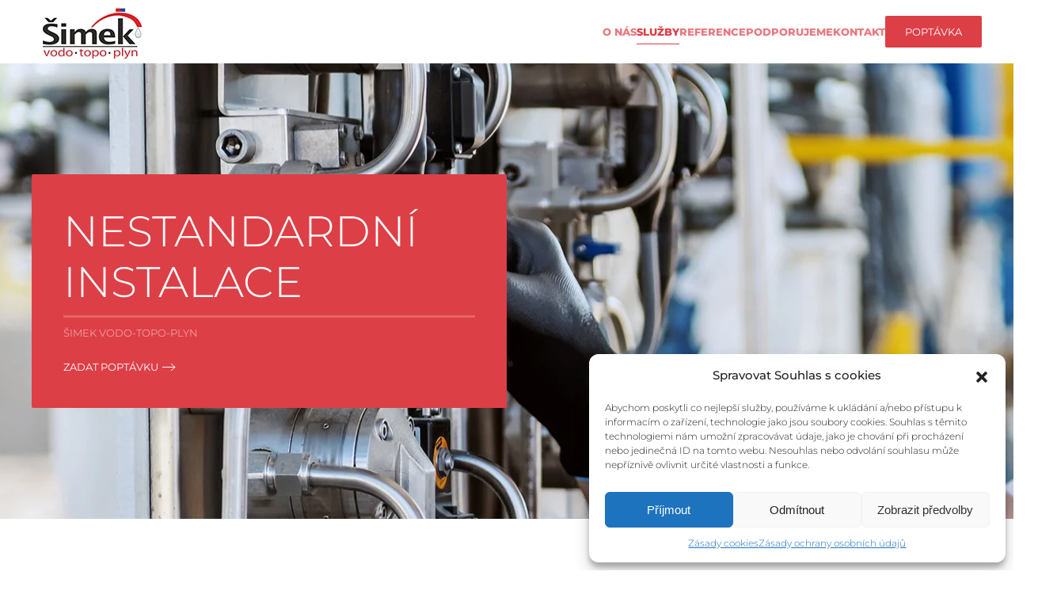

--- FILE ---
content_type: text/html; charset=UTF-8
request_url: https://simek-vodotopo.cz/sluzby/nestandardni-instalace/
body_size: 12888
content:
<!DOCTYPE html>
<html lang="cs">
    <head>
        <meta charset="UTF-8">
        <meta name="viewport" content="width=device-width, initial-scale=1">
        <link rel="icon" href="/wp-content/uploads/2022/02/favicon.ico" sizes="any">
                <link rel="apple-touch-icon" href="/wp-content/uploads/2022/02/apple-touch-icon.png">
                <meta name='robots' content='index, follow, max-image-preview:large, max-snippet:-1, max-video-preview:-1' />

	<!-- This site is optimized with the Yoast SEO plugin v21.6 - https://yoast.com/wordpress/plugins/seo/ -->
	<title>Nestandardní instalace - ŠIMEK VODO-TOPO-PLYN</title>
	<meta name="description" content="Nabízíme dodání a montáž vedení vakua, vedení thermooleje, kotelny nad 50kw, vedení parovodů, vedení chlazení, zapojení pecí a jiné nestandardní práce." />
	<link rel="canonical" href="https://simek-vodotopo.cz/sluzby/nestandardni-instalace/" />
	<meta property="og:locale" content="cs_CZ" />
	<meta property="og:type" content="article" />
	<meta property="og:title" content="Nestandardní instalace - ŠIMEK VODO-TOPO-PLYN" />
	<meta property="og:description" content="Nabízíme dodání a montáž vedení vakua, vedení thermooleje, kotelny nad 50kw, vedení parovodů, vedení chlazení, zapojení pecí a jiné nestandardní práce." />
	<meta property="og:url" content="https://simek-vodotopo.cz/sluzby/nestandardni-instalace/" />
	<meta property="og:site_name" content="ŠIMEK VODO-TOPO-PLYN" />
	<meta property="article:modified_time" content="2022-02-09T09:11:28+00:00" />
	<meta name="twitter:card" content="summary_large_image" />
	<meta name="twitter:label1" content="Odhadovaná doba čtení" />
	<meta name="twitter:data1" content="1 minuta" />
	<script type="application/ld+json" class="yoast-schema-graph">{"@context":"https://schema.org","@graph":[{"@type":"WebPage","@id":"https://simek-vodotopo.cz/sluzby/nestandardni-instalace/","url":"https://simek-vodotopo.cz/sluzby/nestandardni-instalace/","name":"Nestandardní instalace - ŠIMEK VODO-TOPO-PLYN","isPartOf":{"@id":"https://simek-vodotopo.cz/#website"},"datePublished":"2022-02-07T19:42:09+00:00","dateModified":"2022-02-09T09:11:28+00:00","description":"Nabízíme dodání a montáž vedení vakua, vedení thermooleje, kotelny nad 50kw, vedení parovodů, vedení chlazení, zapojení pecí a jiné nestandardní práce.","breadcrumb":{"@id":"https://simek-vodotopo.cz/sluzby/nestandardni-instalace/#breadcrumb"},"inLanguage":"cs","potentialAction":[{"@type":"ReadAction","target":["https://simek-vodotopo.cz/sluzby/nestandardni-instalace/"]}]},{"@type":"BreadcrumbList","@id":"https://simek-vodotopo.cz/sluzby/nestandardni-instalace/#breadcrumb","itemListElement":[{"@type":"ListItem","position":1,"name":"Domů","item":"https://simek-vodotopo.cz/"},{"@type":"ListItem","position":2,"name":"Služby","item":"https://simek-vodotopo.cz/sluzby/"},{"@type":"ListItem","position":3,"name":"Nestandardní instalace"}]},{"@type":"WebSite","@id":"https://simek-vodotopo.cz/#website","url":"https://simek-vodotopo.cz/","name":"ŠIMEK VODO-TOPO-PLYN","description":"Vodoinstalatérské, topenářské a plynařské práce Hodonín","potentialAction":[{"@type":"SearchAction","target":{"@type":"EntryPoint","urlTemplate":"https://simek-vodotopo.cz/?s={search_term_string}"},"query-input":"required name=search_term_string"}],"inLanguage":"cs"}]}</script>
	<!-- / Yoast SEO plugin. -->


<link rel="alternate" type="application/rss+xml" title="ŠIMEK VODO-TOPO-PLYN &raquo; RSS zdroj" href="https://simek-vodotopo.cz/feed/" />
<link rel="alternate" type="application/rss+xml" title="ŠIMEK VODO-TOPO-PLYN &raquo; RSS komentářů" href="https://simek-vodotopo.cz/comments/feed/" />
<link rel="alternate" title="oEmbed (JSON)" type="application/json+oembed" href="https://simek-vodotopo.cz/wp-json/oembed/1.0/embed?url=https%3A%2F%2Fsimek-vodotopo.cz%2Fsluzby%2Fnestandardni-instalace%2F" />
<link rel="alternate" title="oEmbed (XML)" type="text/xml+oembed" href="https://simek-vodotopo.cz/wp-json/oembed/1.0/embed?url=https%3A%2F%2Fsimek-vodotopo.cz%2Fsluzby%2Fnestandardni-instalace%2F&#038;format=xml" />
<style id='wp-img-auto-sizes-contain-inline-css' type='text/css'>
img:is([sizes=auto i],[sizes^="auto," i]){contain-intrinsic-size:3000px 1500px}
/*# sourceURL=wp-img-auto-sizes-contain-inline-css */
</style>
<style id='wp-emoji-styles-inline-css' type='text/css'>

	img.wp-smiley, img.emoji {
		display: inline !important;
		border: none !important;
		box-shadow: none !important;
		height: 1em !important;
		width: 1em !important;
		margin: 0 0.07em !important;
		vertical-align: -0.1em !important;
		background: none !important;
		padding: 0 !important;
	}
/*# sourceURL=wp-emoji-styles-inline-css */
</style>
<style id='wp-block-library-inline-css' type='text/css'>
:root{--wp-block-synced-color:#7a00df;--wp-block-synced-color--rgb:122,0,223;--wp-bound-block-color:var(--wp-block-synced-color);--wp-editor-canvas-background:#ddd;--wp-admin-theme-color:#007cba;--wp-admin-theme-color--rgb:0,124,186;--wp-admin-theme-color-darker-10:#006ba1;--wp-admin-theme-color-darker-10--rgb:0,107,160.5;--wp-admin-theme-color-darker-20:#005a87;--wp-admin-theme-color-darker-20--rgb:0,90,135;--wp-admin-border-width-focus:2px}@media (min-resolution:192dpi){:root{--wp-admin-border-width-focus:1.5px}}.wp-element-button{cursor:pointer}:root .has-very-light-gray-background-color{background-color:#eee}:root .has-very-dark-gray-background-color{background-color:#313131}:root .has-very-light-gray-color{color:#eee}:root .has-very-dark-gray-color{color:#313131}:root .has-vivid-green-cyan-to-vivid-cyan-blue-gradient-background{background:linear-gradient(135deg,#00d084,#0693e3)}:root .has-purple-crush-gradient-background{background:linear-gradient(135deg,#34e2e4,#4721fb 50%,#ab1dfe)}:root .has-hazy-dawn-gradient-background{background:linear-gradient(135deg,#faaca8,#dad0ec)}:root .has-subdued-olive-gradient-background{background:linear-gradient(135deg,#fafae1,#67a671)}:root .has-atomic-cream-gradient-background{background:linear-gradient(135deg,#fdd79a,#004a59)}:root .has-nightshade-gradient-background{background:linear-gradient(135deg,#330968,#31cdcf)}:root .has-midnight-gradient-background{background:linear-gradient(135deg,#020381,#2874fc)}:root{--wp--preset--font-size--normal:16px;--wp--preset--font-size--huge:42px}.has-regular-font-size{font-size:1em}.has-larger-font-size{font-size:2.625em}.has-normal-font-size{font-size:var(--wp--preset--font-size--normal)}.has-huge-font-size{font-size:var(--wp--preset--font-size--huge)}.has-text-align-center{text-align:center}.has-text-align-left{text-align:left}.has-text-align-right{text-align:right}.has-fit-text{white-space:nowrap!important}#end-resizable-editor-section{display:none}.aligncenter{clear:both}.items-justified-left{justify-content:flex-start}.items-justified-center{justify-content:center}.items-justified-right{justify-content:flex-end}.items-justified-space-between{justify-content:space-between}.screen-reader-text{border:0;clip-path:inset(50%);height:1px;margin:-1px;overflow:hidden;padding:0;position:absolute;width:1px;word-wrap:normal!important}.screen-reader-text:focus{background-color:#ddd;clip-path:none;color:#444;display:block;font-size:1em;height:auto;left:5px;line-height:normal;padding:15px 23px 14px;text-decoration:none;top:5px;width:auto;z-index:100000}html :where(.has-border-color){border-style:solid}html :where([style*=border-top-color]){border-top-style:solid}html :where([style*=border-right-color]){border-right-style:solid}html :where([style*=border-bottom-color]){border-bottom-style:solid}html :where([style*=border-left-color]){border-left-style:solid}html :where([style*=border-width]){border-style:solid}html :where([style*=border-top-width]){border-top-style:solid}html :where([style*=border-right-width]){border-right-style:solid}html :where([style*=border-bottom-width]){border-bottom-style:solid}html :where([style*=border-left-width]){border-left-style:solid}html :where(img[class*=wp-image-]){height:auto;max-width:100%}:where(figure){margin:0 0 1em}html :where(.is-position-sticky){--wp-admin--admin-bar--position-offset:var(--wp-admin--admin-bar--height,0px)}@media screen and (max-width:600px){html :where(.is-position-sticky){--wp-admin--admin-bar--position-offset:0px}}

/*# sourceURL=wp-block-library-inline-css */
</style><style id='global-styles-inline-css' type='text/css'>
:root{--wp--preset--aspect-ratio--square: 1;--wp--preset--aspect-ratio--4-3: 4/3;--wp--preset--aspect-ratio--3-4: 3/4;--wp--preset--aspect-ratio--3-2: 3/2;--wp--preset--aspect-ratio--2-3: 2/3;--wp--preset--aspect-ratio--16-9: 16/9;--wp--preset--aspect-ratio--9-16: 9/16;--wp--preset--color--black: #000000;--wp--preset--color--cyan-bluish-gray: #abb8c3;--wp--preset--color--white: #ffffff;--wp--preset--color--pale-pink: #f78da7;--wp--preset--color--vivid-red: #cf2e2e;--wp--preset--color--luminous-vivid-orange: #ff6900;--wp--preset--color--luminous-vivid-amber: #fcb900;--wp--preset--color--light-green-cyan: #7bdcb5;--wp--preset--color--vivid-green-cyan: #00d084;--wp--preset--color--pale-cyan-blue: #8ed1fc;--wp--preset--color--vivid-cyan-blue: #0693e3;--wp--preset--color--vivid-purple: #9b51e0;--wp--preset--gradient--vivid-cyan-blue-to-vivid-purple: linear-gradient(135deg,rgb(6,147,227) 0%,rgb(155,81,224) 100%);--wp--preset--gradient--light-green-cyan-to-vivid-green-cyan: linear-gradient(135deg,rgb(122,220,180) 0%,rgb(0,208,130) 100%);--wp--preset--gradient--luminous-vivid-amber-to-luminous-vivid-orange: linear-gradient(135deg,rgb(252,185,0) 0%,rgb(255,105,0) 100%);--wp--preset--gradient--luminous-vivid-orange-to-vivid-red: linear-gradient(135deg,rgb(255,105,0) 0%,rgb(207,46,46) 100%);--wp--preset--gradient--very-light-gray-to-cyan-bluish-gray: linear-gradient(135deg,rgb(238,238,238) 0%,rgb(169,184,195) 100%);--wp--preset--gradient--cool-to-warm-spectrum: linear-gradient(135deg,rgb(74,234,220) 0%,rgb(151,120,209) 20%,rgb(207,42,186) 40%,rgb(238,44,130) 60%,rgb(251,105,98) 80%,rgb(254,248,76) 100%);--wp--preset--gradient--blush-light-purple: linear-gradient(135deg,rgb(255,206,236) 0%,rgb(152,150,240) 100%);--wp--preset--gradient--blush-bordeaux: linear-gradient(135deg,rgb(254,205,165) 0%,rgb(254,45,45) 50%,rgb(107,0,62) 100%);--wp--preset--gradient--luminous-dusk: linear-gradient(135deg,rgb(255,203,112) 0%,rgb(199,81,192) 50%,rgb(65,88,208) 100%);--wp--preset--gradient--pale-ocean: linear-gradient(135deg,rgb(255,245,203) 0%,rgb(182,227,212) 50%,rgb(51,167,181) 100%);--wp--preset--gradient--electric-grass: linear-gradient(135deg,rgb(202,248,128) 0%,rgb(113,206,126) 100%);--wp--preset--gradient--midnight: linear-gradient(135deg,rgb(2,3,129) 0%,rgb(40,116,252) 100%);--wp--preset--font-size--small: 13px;--wp--preset--font-size--medium: 20px;--wp--preset--font-size--large: 36px;--wp--preset--font-size--x-large: 42px;--wp--preset--spacing--20: 0.44rem;--wp--preset--spacing--30: 0.67rem;--wp--preset--spacing--40: 1rem;--wp--preset--spacing--50: 1.5rem;--wp--preset--spacing--60: 2.25rem;--wp--preset--spacing--70: 3.38rem;--wp--preset--spacing--80: 5.06rem;--wp--preset--shadow--natural: 6px 6px 9px rgba(0, 0, 0, 0.2);--wp--preset--shadow--deep: 12px 12px 50px rgba(0, 0, 0, 0.4);--wp--preset--shadow--sharp: 6px 6px 0px rgba(0, 0, 0, 0.2);--wp--preset--shadow--outlined: 6px 6px 0px -3px rgb(255, 255, 255), 6px 6px rgb(0, 0, 0);--wp--preset--shadow--crisp: 6px 6px 0px rgb(0, 0, 0);}:where(.is-layout-flex){gap: 0.5em;}:where(.is-layout-grid){gap: 0.5em;}body .is-layout-flex{display: flex;}.is-layout-flex{flex-wrap: wrap;align-items: center;}.is-layout-flex > :is(*, div){margin: 0;}body .is-layout-grid{display: grid;}.is-layout-grid > :is(*, div){margin: 0;}:where(.wp-block-columns.is-layout-flex){gap: 2em;}:where(.wp-block-columns.is-layout-grid){gap: 2em;}:where(.wp-block-post-template.is-layout-flex){gap: 1.25em;}:where(.wp-block-post-template.is-layout-grid){gap: 1.25em;}.has-black-color{color: var(--wp--preset--color--black) !important;}.has-cyan-bluish-gray-color{color: var(--wp--preset--color--cyan-bluish-gray) !important;}.has-white-color{color: var(--wp--preset--color--white) !important;}.has-pale-pink-color{color: var(--wp--preset--color--pale-pink) !important;}.has-vivid-red-color{color: var(--wp--preset--color--vivid-red) !important;}.has-luminous-vivid-orange-color{color: var(--wp--preset--color--luminous-vivid-orange) !important;}.has-luminous-vivid-amber-color{color: var(--wp--preset--color--luminous-vivid-amber) !important;}.has-light-green-cyan-color{color: var(--wp--preset--color--light-green-cyan) !important;}.has-vivid-green-cyan-color{color: var(--wp--preset--color--vivid-green-cyan) !important;}.has-pale-cyan-blue-color{color: var(--wp--preset--color--pale-cyan-blue) !important;}.has-vivid-cyan-blue-color{color: var(--wp--preset--color--vivid-cyan-blue) !important;}.has-vivid-purple-color{color: var(--wp--preset--color--vivid-purple) !important;}.has-black-background-color{background-color: var(--wp--preset--color--black) !important;}.has-cyan-bluish-gray-background-color{background-color: var(--wp--preset--color--cyan-bluish-gray) !important;}.has-white-background-color{background-color: var(--wp--preset--color--white) !important;}.has-pale-pink-background-color{background-color: var(--wp--preset--color--pale-pink) !important;}.has-vivid-red-background-color{background-color: var(--wp--preset--color--vivid-red) !important;}.has-luminous-vivid-orange-background-color{background-color: var(--wp--preset--color--luminous-vivid-orange) !important;}.has-luminous-vivid-amber-background-color{background-color: var(--wp--preset--color--luminous-vivid-amber) !important;}.has-light-green-cyan-background-color{background-color: var(--wp--preset--color--light-green-cyan) !important;}.has-vivid-green-cyan-background-color{background-color: var(--wp--preset--color--vivid-green-cyan) !important;}.has-pale-cyan-blue-background-color{background-color: var(--wp--preset--color--pale-cyan-blue) !important;}.has-vivid-cyan-blue-background-color{background-color: var(--wp--preset--color--vivid-cyan-blue) !important;}.has-vivid-purple-background-color{background-color: var(--wp--preset--color--vivid-purple) !important;}.has-black-border-color{border-color: var(--wp--preset--color--black) !important;}.has-cyan-bluish-gray-border-color{border-color: var(--wp--preset--color--cyan-bluish-gray) !important;}.has-white-border-color{border-color: var(--wp--preset--color--white) !important;}.has-pale-pink-border-color{border-color: var(--wp--preset--color--pale-pink) !important;}.has-vivid-red-border-color{border-color: var(--wp--preset--color--vivid-red) !important;}.has-luminous-vivid-orange-border-color{border-color: var(--wp--preset--color--luminous-vivid-orange) !important;}.has-luminous-vivid-amber-border-color{border-color: var(--wp--preset--color--luminous-vivid-amber) !important;}.has-light-green-cyan-border-color{border-color: var(--wp--preset--color--light-green-cyan) !important;}.has-vivid-green-cyan-border-color{border-color: var(--wp--preset--color--vivid-green-cyan) !important;}.has-pale-cyan-blue-border-color{border-color: var(--wp--preset--color--pale-cyan-blue) !important;}.has-vivid-cyan-blue-border-color{border-color: var(--wp--preset--color--vivid-cyan-blue) !important;}.has-vivid-purple-border-color{border-color: var(--wp--preset--color--vivid-purple) !important;}.has-vivid-cyan-blue-to-vivid-purple-gradient-background{background: var(--wp--preset--gradient--vivid-cyan-blue-to-vivid-purple) !important;}.has-light-green-cyan-to-vivid-green-cyan-gradient-background{background: var(--wp--preset--gradient--light-green-cyan-to-vivid-green-cyan) !important;}.has-luminous-vivid-amber-to-luminous-vivid-orange-gradient-background{background: var(--wp--preset--gradient--luminous-vivid-amber-to-luminous-vivid-orange) !important;}.has-luminous-vivid-orange-to-vivid-red-gradient-background{background: var(--wp--preset--gradient--luminous-vivid-orange-to-vivid-red) !important;}.has-very-light-gray-to-cyan-bluish-gray-gradient-background{background: var(--wp--preset--gradient--very-light-gray-to-cyan-bluish-gray) !important;}.has-cool-to-warm-spectrum-gradient-background{background: var(--wp--preset--gradient--cool-to-warm-spectrum) !important;}.has-blush-light-purple-gradient-background{background: var(--wp--preset--gradient--blush-light-purple) !important;}.has-blush-bordeaux-gradient-background{background: var(--wp--preset--gradient--blush-bordeaux) !important;}.has-luminous-dusk-gradient-background{background: var(--wp--preset--gradient--luminous-dusk) !important;}.has-pale-ocean-gradient-background{background: var(--wp--preset--gradient--pale-ocean) !important;}.has-electric-grass-gradient-background{background: var(--wp--preset--gradient--electric-grass) !important;}.has-midnight-gradient-background{background: var(--wp--preset--gradient--midnight) !important;}.has-small-font-size{font-size: var(--wp--preset--font-size--small) !important;}.has-medium-font-size{font-size: var(--wp--preset--font-size--medium) !important;}.has-large-font-size{font-size: var(--wp--preset--font-size--large) !important;}.has-x-large-font-size{font-size: var(--wp--preset--font-size--x-large) !important;}
/*# sourceURL=global-styles-inline-css */
</style>

<style id='classic-theme-styles-inline-css' type='text/css'>
/*! This file is auto-generated */
.wp-block-button__link{color:#fff;background-color:#32373c;border-radius:9999px;box-shadow:none;text-decoration:none;padding:calc(.667em + 2px) calc(1.333em + 2px);font-size:1.125em}.wp-block-file__button{background:#32373c;color:#fff;text-decoration:none}
/*# sourceURL=/wp-includes/css/classic-themes.min.css */
</style>
<link rel='stylesheet' id='contact-form-7-css' href='https://simek-vodotopo.cz/wp-content/plugins/contact-form-7/includes/css/styles.css?ver=5.8.4' type='text/css' media='all' />
<link rel='stylesheet' id='cmplz-general-css' href='https://simek-vodotopo.cz/wp-content/plugins/complianz-gdpr/assets/css/cookieblocker.min.css?ver=6.5.5' type='text/css' media='all' />
<link href="https://simek-vodotopo.cz/wp-content/themes/yootheme/css/theme.1.css?ver=1700742576" rel="stylesheet">
<link rel="https://api.w.org/" href="https://simek-vodotopo.cz/wp-json/" /><link rel="alternate" title="JSON" type="application/json" href="https://simek-vodotopo.cz/wp-json/wp/v2/pages/14" /><link rel="EditURI" type="application/rsd+xml" title="RSD" href="https://simek-vodotopo.cz/xmlrpc.php?rsd" />
<meta name="generator" content="WordPress 6.9" />
<link rel='shortlink' href='https://simek-vodotopo.cz/?p=14' />
<style>.cmplz-hidden{display:none!important;}</style><script src="https://simek-vodotopo.cz/wp-content/themes/yootheme/packages/theme-analytics/app/analytics.min.js?ver=4.2.6" defer></script>
<script src="https://simek-vodotopo.cz/wp-content/themes/yootheme/vendor/assets/uikit/dist/js/uikit.min.js?ver=4.2.6"></script>
<script src="https://simek-vodotopo.cz/wp-content/themes/yootheme/vendor/assets/uikit/dist/js/uikit-icons-max.min.js?ver=4.2.6"></script>
<script src="https://simek-vodotopo.cz/wp-content/themes/yootheme/js/theme.js?ver=4.2.6"></script>
<script>window.yootheme ||= {}; var $theme = yootheme.theme = {"i18n":{"close":{"label":"Close"},"totop":{"label":"Back to top"},"marker":{"label":"Open"},"navbarToggleIcon":{"label":"Open menu"},"paginationPrevious":{"label":"Previous page"},"paginationNext":{"label":"Next page"},"searchIcon":{"toggle":"Open Search","submit":"Submit Search"},"slider":{"next":"Next slide","previous":"Previous slide","slideX":"Slide %s","slideLabel":"%s of %s"},"slideshow":{"next":"Next slide","previous":"Previous slide","slideX":"Slide %s","slideLabel":"%s of %s"},"lightboxPanel":{"next":"Next slide","previous":"Previous slide","slideLabel":"%s of %s","close":"Close"}},"google_analytics":"UA-21932409-45","google_analytics_anonymize":""};</script>
    </head>
    <body data-cmplz=1 class="wp-singular page-template-default page page-id-14 page-child parent-pageid-9 wp-theme-yootheme ">
        
        <div class="uk-hidden-visually uk-notification uk-notification-top-left uk-width-auto">
            <div class="uk-notification-message">
                <a href="#tm-main">Skip to main content</a>
            </div>
        </div>
    
        
        
        <div class="tm-page">

                        


<header class="tm-header-mobile uk-hidden@m" uk-header>


    
        <div class="uk-navbar-container">

            <div class="uk-container uk-container-expand">
                <nav class="uk-navbar" uk-navbar="{&quot;container&quot;:&quot;.tm-header-mobile&quot;,&quot;boundary&quot;:&quot;.tm-header-mobile .uk-navbar-container&quot;}">

                                        <div class="uk-navbar-left">

                        
                                                    <a uk-toggle href="#tm-dialog-mobile" class="uk-navbar-toggle">

        
        <div uk-navbar-toggle-icon></div>

        
    </a>                        
                    </div>
                    
                                        <div class="uk-navbar-center">

                                                    <a href="https://simek-vodotopo.cz/" aria-label="Zpět na úvod" class="uk-logo uk-navbar-item">
    <picture>
<source type="image/webp" srcset="/wp-content/themes/yootheme/cache/53/logo-simek-color-5316e9a4.webp 152w" sizes="(min-width: 152px) 152px">
<img alt loading="eager" src="/wp-content/themes/yootheme/cache/e8/logo-simek-color-e85da3de.png" width="152" height="80">
</picture></a>                        
                        
                    </div>
                    
                    
                </nav>
            </div>

        </div>

    



        <div id="tm-dialog-mobile" uk-offcanvas="container: true; overlay: true" mode="slide">
        <div class="uk-offcanvas-bar uk-flex uk-flex-column">

                        <button class="uk-offcanvas-close uk-close-large" type="button" uk-close uk-toggle="cls: uk-close-large; mode: media; media: @s"></button>
            
                        <div class="uk-margin-auto-bottom">
                
<div class="uk-grid uk-child-width-1-1">    <div>
<div class="uk-panel widget widget_nav_menu" id="nav_menu-2">

    
    
<ul class="uk-nav uk-nav-default">
    
	<li class="menu-item menu-item-type-post_type menu-item-object-page"><a href="https://simek-vodotopo.cz/sluzby/vodoinstalace/"> Vodoinstalace</a></li>
	<li class="menu-item menu-item-type-post_type menu-item-object-page"><a href="https://simek-vodotopo.cz/sluzby/topenarstvi/"> Topenářství</a></li>
	<li class="menu-item menu-item-type-post_type menu-item-object-page"><a href="https://simek-vodotopo.cz/sluzby/plynoinstalace/"> Plynoinstalace</a></li>
	<li class="menu-item menu-item-type-post_type menu-item-object-page current-menu-item page_item page-item-14 current_page_item uk-active"><a href="https://simek-vodotopo.cz/sluzby/nestandardni-instalace/"> Nestandardní instalace</a></li>
	<li class="menu-item menu-item-type-post_type menu-item-object-page"><a href="https://simek-vodotopo.cz/o-nas/"> O nás</a></li>
	<li class="menu-item menu-item-type-post_type menu-item-object-page"><a href="https://simek-vodotopo.cz/reference/"> Reference</a></li>
	<li class="menu-item menu-item-type-post_type menu-item-object-page"><a href="https://simek-vodotopo.cz/kontakt/"> Kontakt</a></li>
	<li class="menu-item menu-item-type-post_type menu-item-object-page"><a href="https://simek-vodotopo.cz/poptavka/"> Poptávka</a></li></ul>

</div>
</div></div>            </div>
            
            
        </div>
    </div>
    
    
    

</header>





<header class="tm-header uk-visible@m" uk-header>



        <div uk-sticky media="@m" show-on-up animation="uk-animation-slide-top" cls-active="uk-navbar-sticky" sel-target=".uk-navbar-container">
    
        <div class="uk-navbar-container">

            <div class="uk-container uk-container-xlarge">
                <nav class="uk-navbar" uk-navbar="{&quot;align&quot;:&quot;left&quot;,&quot;container&quot;:&quot;.tm-header &gt; [uk-sticky]&quot;,&quot;boundary&quot;:&quot;.tm-header .uk-navbar-container&quot;}">

                                        <div class="uk-navbar-left">

                                                    <a href="https://simek-vodotopo.cz/" aria-label="Zpět na úvod" class="uk-logo uk-navbar-item">
    <picture>
<source type="image/webp" srcset="/wp-content/themes/yootheme/cache/53/logo-simek-color-5316e9a4.webp 152w" sizes="(min-width: 152px) 152px">
<img alt loading="eager" src="/wp-content/themes/yootheme/cache/e8/logo-simek-color-e85da3de.png" width="152" height="80">
</picture></a>                        
                        
                        
                    </div>
                    
                    
                                        <div class="uk-navbar-right">

                                                    
<ul class="uk-navbar-nav">
    
	<li class="menu-item menu-item-type-post_type menu-item-object-page"><a href="https://simek-vodotopo.cz/o-nas/"> O nás</a></li>
	<li class="menu-item menu-item-type-post_type menu-item-object-page current-page-ancestor current-menu-ancestor current-menu-parent current-page-parent current_page_parent current_page_ancestor menu-item-has-children uk-active uk-parent"><a href="https://simek-vodotopo.cz/sluzby/"> Služby</a>
	<div class="uk-navbar-dropdown"><div><ul class="uk-nav uk-navbar-dropdown-nav">

		<li class="menu-item menu-item-type-post_type menu-item-object-page"><a href="https://simek-vodotopo.cz/sluzby/vodoinstalace/"> Vodoinstalace</a></li>
		<li class="menu-item menu-item-type-post_type menu-item-object-page"><a href="https://simek-vodotopo.cz/sluzby/topenarstvi/"> Topenářství</a></li>
		<li class="menu-item menu-item-type-post_type menu-item-object-page"><a href="https://simek-vodotopo.cz/sluzby/plynoinstalace/"> Plynoinstalace</a></li>
		<li class="menu-item menu-item-type-post_type menu-item-object-page current-menu-item page_item page-item-14 current_page_item uk-active"><a href="https://simek-vodotopo.cz/sluzby/nestandardni-instalace/"> Nestandardní instalace</a></li></ul></div></div></li>
	<li class="menu-item menu-item-type-post_type menu-item-object-page"><a href="https://simek-vodotopo.cz/reference/"> Reference</a></li>
	<li class="menu-item menu-item-type-post_type menu-item-object-page"><a href="https://simek-vodotopo.cz/podporujeme/"> Podporujeme</a></li>
	<li class="menu-item menu-item-type-post_type menu-item-object-page"><a href="https://simek-vodotopo.cz/kontakt/"> Kontakt</a></li></ul>

<div class="uk-navbar-item widget widget_custom_html" id="custom_html-3">

    
    <div class="textwidget custom-html-widget"><a class="uk-button uk-button-primary" href="/poptavka">POPTÁVKA</a></div>
</div>
                        
                                                                            
                    </div>
                    
                </nav>
            </div>

        </div>

        </div>
    







</header>

            
            
            <main id="tm-main" >

                <!-- Builder #page -->
<div class="uk-section-muted">
        <div style="background-size: 1920px 600px;" data-src="/wp-content/uploads/2022/02/nadstandardni-prace-top.jpg" data-sources="[{&quot;type&quot;:&quot;image\/webp&quot;,&quot;srcset&quot;:&quot;\/wp-content\/themes\/yootheme\/cache\/f0\/nadstandardni-prace-top-f071f6e6.webp 1920w&quot;,&quot;sizes&quot;:&quot;(min-width: 1920px) 1920px&quot;}]" uk-img class="uk-background-norepeat uk-background-center-center uk-section uk-section-large">    
        
        
        
            
                
                    <div class="uk-margin-xlarge uk-container uk-container-xlarge"><div class="uk-grid tm-grid-expand uk-grid-small uk-child-width-1-1">
<div class="uk-width-1-1@m">
    
        
            
            
            
                
                    
<div class="uk-card uk-card-primary uk-card-body uk-margin-remove-first-child uk-margin uk-width-xlarge">
    
    
                        
                    

        
                <h1 class="el-title uk-heading-small uk-heading-divider uk-text-primary uk-margin-top uk-margin-remove-bottom">                        NESTANDARDNÍ INSTALACE                    </h1>        
                <div class="el-meta uk-text-meta uk-margin-small-top">ŠIMEK VODO-TOPO-PLYN</div>        
    
        
        
        
        
                <div class="uk-margin-top"><a href="/poptavka" class="el-link uk-button uk-button-text">ZADAT POPTÁVKU</a></div>        
        
        
    
    
</div>
                
            
        
    
</div></div></div>
                
            
        
        </div>
    
</div>
<div class="uk-section-default uk-section" uk-scrollspy="target: [uk-scrollspy-class]; cls: uk-animation-slide-bottom-medium; delay: 200;">
    
        
        
        
            
                                <div class="uk-container uk-container-xlarge">                
                    <div class="uk-grid tm-grid-expand uk-child-width-1-1 uk-grid-margin">
<div class="uk-width-1-1@m">
    
        
            
            
            
                
                    
<h2 class="uk-h3 uk-heading-line uk-text-primary uk-text-center" uk-scrollspy-class>        <span>Nabízíme</span>
    </h2>
<div class="uk-margin uk-text-left">
    <div class="uk-grid uk-child-width-1-1 uk-child-width-1-2@m uk-grid-match" uk-grid>        <div>
<div class="el-item uk-panel uk-margin-remove-first-child" uk-scrollspy-class>
    
    
        <div class="uk-child-width-expand uk-grid-small" uk-grid>            <div class="uk-width-auto@m"><span class="el-image uk-text-primary" uk-icon="icon: check; width: 40; height: 40;"></span></div>            <div class="uk-margin-remove-first-child">
                                    

        
                <h3 class="el-title uk-h4 uk-margin-top uk-margin-remove-bottom">                        Komplexní  nestandardní práce pro rodinné domy, průmyslové objekty a  investiční celky, vč. novostaveb i rekonstrukcí                    </h3>        
        
    
        
        
        
        
        
                
            </div>        </div>

    
    
</div></div>
        <div>
<div class="el-item uk-panel uk-margin-remove-first-child" uk-scrollspy-class>
    
    
        <div class="uk-child-width-expand uk-grid-small" uk-grid>            <div class="uk-width-auto@m"><span class="el-image uk-text-primary" uk-icon="icon: check; width: 40; height: 40;"></span></div>            <div class="uk-margin-remove-first-child">
                                    

        
                <h3 class="el-title uk-h4 uk-margin-top uk-margin-remove-bottom">                        Dodání a montáž vedení stlačeného vzduchu a jiných plynů                    </h3>        
        
    
        
        
        
        
        
                
            </div>        </div>

    
    
</div></div>
        <div>
<div class="el-item uk-panel uk-margin-remove-first-child" uk-scrollspy-class>
    
    
        <div class="uk-child-width-expand uk-grid-small" uk-grid>            <div class="uk-width-auto@m"><span class="el-image uk-text-primary" uk-icon="icon: check; width: 40; height: 40;"></span></div>            <div class="uk-margin-remove-first-child">
                                    

        
                <h3 class="el-title uk-h4 uk-margin-top uk-margin-remove-bottom">                        Dodání a montáž vedení vakua                    </h3>        
        
    
        
        
        
        
        
                
            </div>        </div>

    
    
</div></div>
        <div>
<div class="el-item uk-panel uk-margin-remove-first-child" uk-scrollspy-class>
    
    
        <div class="uk-child-width-expand uk-grid-small" uk-grid>            <div class="uk-width-auto@m"><span class="el-image uk-text-primary" uk-icon="icon: check; width: 40; height: 40;"></span></div>            <div class="uk-margin-remove-first-child">
                                    

        
                <h3 class="el-title uk-h4 uk-margin-top uk-margin-remove-bottom">                        Dodání a montáž vedení chlazení                    </h3>        
        
    
        
        
        
        
        
                
            </div>        </div>

    
    
</div></div>
        <div>
<div class="el-item uk-panel uk-margin-remove-first-child" uk-scrollspy-class>
    
    
        <div class="uk-child-width-expand uk-grid-small" uk-grid>            <div class="uk-width-auto@m"><span class="el-image uk-text-primary" uk-icon="icon: check; width: 40; height: 40;"></span></div>            <div class="uk-margin-remove-first-child">
                                    

        
                <h3 class="el-title uk-h4 uk-margin-top uk-margin-remove-bottom">                        Dodání a montáž vedení thermooleje                    </h3>        
        
    
        
        
        
        
        
                
            </div>        </div>

    
    
</div></div>
        <div>
<div class="el-item uk-panel uk-margin-remove-first-child" uk-scrollspy-class>
    
    
        <div class="uk-child-width-expand uk-grid-small" uk-grid>            <div class="uk-width-auto@m"><span class="el-image uk-text-primary" uk-icon="icon: check; width: 40; height: 40;"></span></div>            <div class="uk-margin-remove-first-child">
                                    

        
                <h3 class="el-title uk-h4 uk-margin-top uk-margin-remove-bottom">                        Dodání a montáž plynových kotelen do 50kW                    </h3>        
        
    
        
        
        
        
        
                
            </div>        </div>

    
    
</div></div>
        <div>
<div class="el-item uk-panel uk-margin-remove-first-child" uk-scrollspy-class>
    
    
        <div class="uk-child-width-expand uk-grid-small" uk-grid>            <div class="uk-width-auto@m"><span class="el-image uk-text-primary" uk-icon="icon: check; width: 40; height: 40;"></span></div>            <div class="uk-margin-remove-first-child">
                                    

        
                <h3 class="el-title uk-h4 uk-margin-top uk-margin-remove-bottom">                        Dodání a montáž kotelen nad 50kW                    </h3>        
        
    
        
        
        
        
        
                
            </div>        </div>

    
    
</div></div>
        <div>
<div class="el-item uk-panel uk-margin-remove-first-child" uk-scrollspy-class>
    
    
        <div class="uk-child-width-expand uk-grid-small" uk-grid>            <div class="uk-width-auto@m"><span class="el-image uk-text-primary" uk-icon="icon: check; width: 40; height: 40;"></span></div>            <div class="uk-margin-remove-first-child">
                                    

        
                <h3 class="el-title uk-h4 uk-margin-top uk-margin-remove-bottom">                        Zapojení pecí v potravinářství                    </h3>        
        
    
        
        
        
        
        
                
            </div>        </div>

    
    
</div></div>
        <div>
<div class="el-item uk-panel uk-margin-remove-first-child" uk-scrollspy-class>
    
    
        <div class="uk-child-width-expand uk-grid-small" uk-grid>            <div class="uk-width-auto@m"><span class="el-image uk-text-primary" uk-icon="icon: check; width: 40; height: 40;"></span></div>            <div class="uk-margin-remove-first-child">
                                    

        
                <h3 class="el-title uk-h4 uk-margin-top uk-margin-remove-bottom">                        Dodání a montáž vedení parovodů                    </h3>        
        
    
        
        
        
        
        
                
            </div>        </div>

    
    
</div></div>
        <div>
<div class="el-item uk-panel uk-margin-remove-first-child" uk-scrollspy-class>
    
    
        <div class="uk-child-width-expand uk-grid-small" uk-grid>            <div class="uk-width-auto@m"><span class="el-image uk-text-primary" uk-icon="icon: check; width: 40; height: 40;"></span></div>            <div class="uk-margin-remove-first-child">
                                    

        
                <h3 class="el-title uk-h4 uk-margin-top uk-margin-remove-bottom">                        Vlastní jádrové vrtání prostupů do průměru 170 mm                    </h3>        
        
    
        
        
        
        
        
                
            </div>        </div>

    
    
</div></div>
        </div>
</div>
                
            
        
    
</div></div><div class="uk-grid tm-grid-expand uk-child-width-1-1 uk-grid-margin">
<div class="uk-width-1-1@m">
    
        
            
            
            
                
                    
<h2 class="uk-h3 uk-heading-line uk-text-primary uk-text-center" uk-scrollspy-class>        <span>Zajišťujeme</span>
    </h2>
<div class="uk-margin">
    <div class="uk-grid uk-child-width-1-1 uk-child-width-1-2@m uk-grid-match" uk-grid>        <div>
<div class="el-item uk-panel uk-margin-remove-first-child" uk-scrollspy-class>
    
    
        <div class="uk-child-width-expand uk-grid-small" uk-grid>            <div class="uk-width-auto@m"><span class="el-image uk-text-primary" uk-icon="icon: check; width: 40; height: 40;"></span></div>            <div class="uk-margin-remove-first-child">
                                    

        
                <h3 class="el-title uk-h4 uk-margin-top uk-margin-remove-bottom">                        Projekce, projekční práce                    </h3>        
        
    
        
        
        
        
        
                
            </div>        </div>

    
    
</div></div>
        <div>
<div class="el-item uk-panel uk-margin-remove-first-child" uk-scrollspy-class>
    
    
        <div class="uk-child-width-expand uk-grid-small" uk-grid>            <div class="uk-width-auto@m"><span class="el-image uk-text-primary" uk-icon="icon: check; width: 40; height: 40;"></span></div>            <div class="uk-margin-remove-first-child">
                                    

        
                <h3 class="el-title uk-h4 uk-margin-top uk-margin-remove-bottom">                        Revizní zprávy                    </h3>        
        
    
        
        
        
        
        
                
            </div>        </div>

    
    
</div></div>
        <div>
<div class="el-item uk-panel uk-margin-remove-first-child" uk-scrollspy-class>
    
    
        <div class="uk-child-width-expand uk-grid-small" uk-grid>            <div class="uk-width-auto@m"><span class="el-image uk-text-primary" uk-icon="icon: check; width: 40; height: 40;"></span></div>            <div class="uk-margin-remove-first-child">
                                    

        
                <h3 class="el-title uk-h4 uk-margin-top uk-margin-remove-bottom">                        Kominické práce &#8211; vložkování komínů + revize                    </h3>        
        
    
        
        
        
        
        
                
            </div>        </div>

    
    
</div></div>
        <div>
<div class="el-item uk-panel uk-margin-remove-first-child" uk-scrollspy-class>
    
    
        <div class="uk-child-width-expand uk-grid-small" uk-grid>            <div class="uk-width-auto@m"><span class="el-image uk-text-primary" uk-icon="icon: check; width: 40; height: 40;"></span></div>            <div class="uk-margin-remove-first-child">
                                    

        
                <h3 class="el-title uk-h4 uk-margin-top uk-margin-remove-bottom">                        Záruční a pozáruční servis kotlů a instalací                    </h3>        
        
    
        
        
        
        
        
                
            </div>        </div>

    
    
</div></div>
        <div>
<div class="el-item uk-panel uk-margin-remove-first-child" uk-scrollspy-class>
    
    
        <div class="uk-child-width-expand uk-grid-small" uk-grid>            <div class="uk-width-auto@m"><span class="el-image uk-text-primary" uk-icon="icon: check; width: 40; height: 40;"></span></div>            <div class="uk-margin-remove-first-child">
                                    

        
                <h3 class="el-title uk-h4 uk-margin-top uk-margin-remove-bottom">                        Stavební práce                    </h3>        
        
    
        
        
        
        
        
                
            </div>        </div>

    
    
</div></div>
        <div>
<div class="el-item uk-panel uk-margin-remove-first-child" uk-scrollspy-class>
    
    
        <div class="uk-child-width-expand uk-grid-small" uk-grid>            <div class="uk-width-auto@m"><span class="el-image uk-text-primary" uk-icon="icon: check; width: 40; height: 40;"></span></div>            <div class="uk-margin-remove-first-child">
                                    

        
                <h3 class="el-title uk-h4 uk-margin-top uk-margin-remove-bottom">                        Tesařské práce                    </h3>        
        
    
        
        
        
        
        
                
            </div>        </div>

    
    
</div></div>
        <div>
<div class="el-item uk-panel uk-margin-remove-first-child" uk-scrollspy-class>
    
    
        <div class="uk-child-width-expand uk-grid-small" uk-grid>            <div class="uk-width-auto@m"><span class="el-image uk-text-primary" uk-icon="icon: check; width: 40; height: 40;"></span></div>            <div class="uk-margin-remove-first-child">
                                    

        
                <h3 class="el-title uk-h4 uk-margin-top uk-margin-remove-bottom">                        Elektroinstalace                    </h3>        
        
    
        
        
        
        
        
                
            </div>        </div>

    
    
</div></div>
        </div>
</div>
                
            
        
    
</div></div>
                                </div>                
            
        
    
</div>
<div class="uk-section-muted uk-section" uk-height-viewport="expand: true;">
    
        
        
        
            
                                <div class="uk-container uk-container-xlarge">                
                    <div class="uk-grid tm-grid-expand uk-grid-divider uk-grid-margin" uk-grid>
<div class="uk-grid-item-match uk-flex-middle uk-width-1-2@s uk-width-1-4@m">
    
        
            
            
                        <div class="uk-panel uk-width-1-1">            
                
                    
<h3 class="uk-h1 uk-text-center">        <a class="el-link uk-link-reset" href="/sluzby/vodoinstalace/">Vodoinstalace</a>    </h3>
                
                        </div>            
        
    
</div>
<div class="uk-grid-item-match uk-flex-middle uk-width-1-2@s uk-width-1-4@m">
    
        
            
            
                        <div class="uk-panel uk-width-1-1">            
                
                    
<h3 class="uk-h1 uk-text-center">        <a class="el-link uk-link-reset" href="/sluzby/topenarstvi/">Topenářství</a>    </h3>
                
                        </div>            
        
    
</div>
<div class="uk-grid-item-match uk-flex-middle uk-width-1-2@s uk-width-1-4@m">
    
        
            
            
                        <div class="uk-panel uk-width-1-1">            
                
                    
<h3 class="uk-h1 uk-text-center">        <a class="el-link uk-link-reset" href="/sluzby/plynoinstalace/">Plynoinstalace</a>    </h3>
                
                        </div>            
        
    
</div>
<div class="uk-width-1-2@s uk-width-1-4@m">
    
        
            
            
            
                
                    
<h3 class="uk-h1 uk-text-center">        <a class="el-link uk-link-reset" href="/sluzby/nestandardni-instalace/">Nestandardní instalace</a>    </h3>
                
            
        
    
</div></div>
                                </div>                
            
        
    
</div>        
            </main>

            
                        <footer>
                <!-- Builder #footer -->
<div class="uk-section-primary uk-section uk-section-small">
    
        
        
        
            
                                <div class="uk-container uk-container-xlarge">                
                    <div class="uk-grid tm-grid-expand uk-grid-margin" uk-grid>
<div class="uk-grid-item-match uk-width-1-1@s uk-width-1-2@m">
        <div class="uk-flex">    
                <div data-src="/wp-content/uploads/2022/02/home-contact-texture.svg" uk-img class="uk-background-norepeat uk-background-center-center uk-tile uk-width-1-1 uk-position-relative uk-flex uk-flex-middle">        
            
            
                        <div class="uk-panel uk-width-1-1">            
                
                    
<div class="uk-h2 uk-text-left@m uk-text-center">        ŠIMEK <br class="uk-visible@s">VODO-TOPO-PLYN    </div>
                
                        </div>            
                </div>        
        </div>    
</div>
<div class="uk-width-1-2@s uk-width-1-4@m">
    
        
            
            
            
                
                    
<h3 class="uk-h5 uk-text-left@m uk-text-left">        Kontakt    </h3>
<ul class="uk-list uk-text-left@m uk-text-left">
    <li class="el-item">        
    <div class="el-content uk-panel uk-text-bold"><p>ŠIMEK VODO-TOPO-PLYN s.r.o.</p></div>            </li>

    <li class="el-item">        

    
        <div class="uk-grid-small uk-child-width-expand uk-flex-nowrap uk-flex-middle" uk-grid>            <div class="uk-width-auto"><span class="el-image" uk-icon="icon: home;"></span></div>            <div>
                <div class="el-content uk-panel uk-text-bold"><p>M. Benky 4474/35/4<br />695 01 Hodonín</p></div>            </div>
        </div>
    
            </li>

    <li class="el-item">        

    
        <div class="uk-grid-small uk-child-width-expand uk-flex-nowrap uk-flex-middle" uk-grid>            <div class="uk-width-auto"><span class="el-image" uk-icon="icon: receiver;"></span></div>            <div>
                <div class="el-content uk-panel uk-text-bold"><p>(+420) 775 105 140<br />(+420) 777 662 595</p></div>            </div>
        </div>
    
            </li>

    <li class="el-item">        

    
        <div class="uk-grid-small uk-child-width-expand uk-flex-nowrap uk-flex-middle" uk-grid>            <div class="uk-width-auto"><span class="el-image" uk-icon="icon: mail;"></span></div>            <div>
                <div class="el-content uk-panel uk-text-bold"><p>info@simek-vodotopo.cz</p></div>            </div>
        </div>
    
            </li>

    <li class="el-item">        

    
        <div class="uk-grid-small uk-child-width-expand uk-flex-nowrap uk-flex-middle" uk-grid>            <div class="uk-width-auto"><span class="el-image" uk-icon="icon: info;"></span></div>            <div>
                <div class="el-content uk-panel uk-text-bold"><p>IČ: 26962268<br />DIČ: CZ26962268</p></div>            </div>
        </div>
    
            </li>
</ul>
                
            
        
    
</div>
<div class="uk-width-1-2@s uk-width-1-4@m">
    
        
            
            
            
                
                    
<h3 class="uk-h5 uk-text-left@m uk-text-left">        Nabízíme    </h3>
<ul class="uk-list uk-text-left@m uk-text-left">
    <li class="el-item">        
    <div class="el-content uk-panel"><a href="/sluzby/vodoinstalace/" class="el-link uk-link-muted uk-margin-remove-last-child"><p>Vodoinstalace</p></a></div>            </li>

    <li class="el-item">        
    <div class="el-content uk-panel"><a href="/sluzby/topenarstvi/" class="el-link uk-link-muted uk-margin-remove-last-child"><p>Topenářství</p></a></div>            </li>

    <li class="el-item">        
    <div class="el-content uk-panel"><a href="/sluzby/plynoinstalace/" class="el-link uk-link-muted uk-margin-remove-last-child"><p>Plynoinstalace</p></a></div>            </li>

    <li class="el-item">        
    <div class="el-content uk-panel"><a href="/sluzby/nestandardni-instalace/" class="el-link uk-link-muted uk-margin-remove-last-child"><p>Nestandardní instalace</p></a></div>            </li>
</ul>
                
            
        
    
</div></div><div class="uk-grid tm-grid-expand uk-child-width-1-1 uk-margin-large">
<div class="uk-width-1-1@m">
    
        
            
            
            
                
                    <hr>
                
            
        
    
</div></div>
                                </div>                
            
        
    
</div>
<div class="uk-section-primary uk-section uk-section-small uk-padding-remove-top">
    
        
        
        
            
                                <div class="uk-container uk-container-xlarge">                
                    <div class="uk-grid tm-grid-expand uk-grid-row-small uk-grid-margin-small" uk-grid>
<div class="uk-grid-item-match uk-flex-middle uk-width-1-5@m">
    
        
            
            
                        <div class="uk-panel uk-width-1-1">            
                
                    
<h1 class="uk-text-meta">        <a href="/ochrana-osobnich-udaju/">Zásady zpracování osobních údajů</a></p>    </h1>
                
                        </div>            
        
    
</div>
<div class="uk-grid-item-match uk-flex-middle uk-width-4-5@m">
    
        
            
            
                        <div class="uk-panel uk-width-1-1">            
                
                    <div class="uk-panel uk-text-meta uk-margin uk-text-right@m uk-text-center"><p>© <script> document.currentScript.insertAdjacentHTML('afterend', '<time datetime="' + new Date().toJSON() + '">' + new Intl.DateTimeFormat(document.documentElement.lang, {year: 'numeric'}).format() + '</time>'); </script> ŠIMEK VODO-TOPO-PLYN s.r.o. All rights reserved.</div>
                
                        </div>            
        
    
</div></div>
                                </div>                
            
        
    
</div>            </footer>
            
        </div>

        
        <script type="speculationrules">
{"prefetch":[{"source":"document","where":{"and":[{"href_matches":"/*"},{"not":{"href_matches":["/wp-*.php","/wp-admin/*","/wp-content/uploads/*","/wp-content/*","/wp-content/plugins/*","/wp-content/themes/yootheme/*","/*\\?(.+)"]}},{"not":{"selector_matches":"a[rel~=\"nofollow\"]"}},{"not":{"selector_matches":".no-prefetch, .no-prefetch a"}}]},"eagerness":"conservative"}]}
</script>

<!-- Consent Management powered by Complianz | GDPR/CCPA Cookie Consent https://wordpress.org/plugins/complianz-gdpr -->
<div id="cmplz-cookiebanner-container"><div class="cmplz-cookiebanner cmplz-hidden banner-1 optin cmplz-bottom-right cmplz-categories-type-view-preferences" aria-modal="true" data-nosnippet="true" role="dialog" aria-live="polite" aria-labelledby="cmplz-header-1-optin" aria-describedby="cmplz-message-1-optin">
	<div class="cmplz-header">
		<div class="cmplz-logo"></div>
		<div class="cmplz-title" id="cmplz-header-1-optin">Spravovat Souhlas s cookies</div>
		<div class="cmplz-close" tabindex="0" role="button" aria-label="close-dialog">
			<svg aria-hidden="true" focusable="false" data-prefix="fas" data-icon="times" class="svg-inline--fa fa-times fa-w-11" role="img" xmlns="http://www.w3.org/2000/svg" viewBox="0 0 352 512"><path fill="currentColor" d="M242.72 256l100.07-100.07c12.28-12.28 12.28-32.19 0-44.48l-22.24-22.24c-12.28-12.28-32.19-12.28-44.48 0L176 189.28 75.93 89.21c-12.28-12.28-32.19-12.28-44.48 0L9.21 111.45c-12.28 12.28-12.28 32.19 0 44.48L109.28 256 9.21 356.07c-12.28 12.28-12.28 32.19 0 44.48l22.24 22.24c12.28 12.28 32.2 12.28 44.48 0L176 322.72l100.07 100.07c12.28 12.28 32.2 12.28 44.48 0l22.24-22.24c12.28-12.28 12.28-32.19 0-44.48L242.72 256z"></path></svg>
		</div>
	</div>

	<div class="cmplz-divider cmplz-divider-header"></div>
	<div class="cmplz-body">
		<div class="cmplz-message" id="cmplz-message-1-optin">Abychom poskytli co nejlepší služby, používáme k ukládání a/nebo přístupu k informacím o zařízení, technologie jako jsou soubory cookies. Souhlas s těmito technologiemi nám umožní zpracovávat údaje, jako je chování při procházení nebo jedinečná ID na tomto webu. Nesouhlas nebo odvolání souhlasu může nepříznivě ovlivnit určité vlastnosti a funkce.</div>
		<!-- categories start -->
		<div class="cmplz-categories">
			<details class="cmplz-category cmplz-functional" >
				<summary>
						<span class="cmplz-category-header">
							<span class="cmplz-category-title">Funkční</span>
							<span class='cmplz-always-active'>
								<span class="cmplz-banner-checkbox">
									<input type="checkbox"
										   id="cmplz-functional-optin"
										   data-category="cmplz_functional"
										   class="cmplz-consent-checkbox cmplz-functional"
										   size="40"
										   value="1"/>
									<label class="cmplz-label" for="cmplz-functional-optin" tabindex="0"><span class="screen-reader-text">Funkční</span></label>
								</span>
								Vždy aktivní							</span>
							<span class="cmplz-icon cmplz-open">
								<svg xmlns="http://www.w3.org/2000/svg" viewBox="0 0 448 512"  height="18" ><path d="M224 416c-8.188 0-16.38-3.125-22.62-9.375l-192-192c-12.5-12.5-12.5-32.75 0-45.25s32.75-12.5 45.25 0L224 338.8l169.4-169.4c12.5-12.5 32.75-12.5 45.25 0s12.5 32.75 0 45.25l-192 192C240.4 412.9 232.2 416 224 416z"/></svg>
							</span>
						</span>
				</summary>
				<div class="cmplz-description">
					<span class="cmplz-description-functional">Technické uložení nebo přístup je nezbytně nutný pro legitimní účel umožnění použití konkrétní služby, kterou si odběratel nebo uživatel výslovně vyžádal, nebo pouze za účelem provedení přenosu sdělení prostřednictvím sítě elektronických komunikací.</span>
				</div>
			</details>

			<details class="cmplz-category cmplz-preferences" >
				<summary>
						<span class="cmplz-category-header">
							<span class="cmplz-category-title">Předvolby</span>
							<span class="cmplz-banner-checkbox">
								<input type="checkbox"
									   id="cmplz-preferences-optin"
									   data-category="cmplz_preferences"
									   class="cmplz-consent-checkbox cmplz-preferences"
									   size="40"
									   value="1"/>
								<label class="cmplz-label" for="cmplz-preferences-optin" tabindex="0"><span class="screen-reader-text">Předvolby</span></label>
							</span>
							<span class="cmplz-icon cmplz-open">
								<svg xmlns="http://www.w3.org/2000/svg" viewBox="0 0 448 512"  height="18" ><path d="M224 416c-8.188 0-16.38-3.125-22.62-9.375l-192-192c-12.5-12.5-12.5-32.75 0-45.25s32.75-12.5 45.25 0L224 338.8l169.4-169.4c12.5-12.5 32.75-12.5 45.25 0s12.5 32.75 0 45.25l-192 192C240.4 412.9 232.2 416 224 416z"/></svg>
							</span>
						</span>
				</summary>
				<div class="cmplz-description">
					<span class="cmplz-description-preferences">Technické uložení nebo přístup je nezbytný pro legitimní účel ukládání preferencí, které nejsou požadovány odběratelem nebo uživatelem.</span>
				</div>
			</details>

			<details class="cmplz-category cmplz-statistics" >
				<summary>
						<span class="cmplz-category-header">
							<span class="cmplz-category-title">Statistiky</span>
							<span class="cmplz-banner-checkbox">
								<input type="checkbox"
									   id="cmplz-statistics-optin"
									   data-category="cmplz_statistics"
									   class="cmplz-consent-checkbox cmplz-statistics"
									   size="40"
									   value="1"/>
								<label class="cmplz-label" for="cmplz-statistics-optin" tabindex="0"><span class="screen-reader-text">Statistiky</span></label>
							</span>
							<span class="cmplz-icon cmplz-open">
								<svg xmlns="http://www.w3.org/2000/svg" viewBox="0 0 448 512"  height="18" ><path d="M224 416c-8.188 0-16.38-3.125-22.62-9.375l-192-192c-12.5-12.5-12.5-32.75 0-45.25s32.75-12.5 45.25 0L224 338.8l169.4-169.4c12.5-12.5 32.75-12.5 45.25 0s12.5 32.75 0 45.25l-192 192C240.4 412.9 232.2 416 224 416z"/></svg>
							</span>
						</span>
				</summary>
				<div class="cmplz-description">
					<span class="cmplz-description-statistics">Technické uložení nebo přístup, který se používá výhradně pro statistické účely.</span>
					<span class="cmplz-description-statistics-anonymous">Technické uložení nebo přístup, který se používá výhradně pro anonymní statistické účely. Bez předvolání, dobrovolného plnění ze strany vašeho Poskytovatele internetových služeb nebo dalších záznamů od třetí strany nelze informace, uložené nebo získané pouze pro tento účel, obvykle použít k vaší identifikaci.</span>
				</div>
			</details>
			<details class="cmplz-category cmplz-marketing" >
				<summary>
						<span class="cmplz-category-header">
							<span class="cmplz-category-title">Marketing</span>
							<span class="cmplz-banner-checkbox">
								<input type="checkbox"
									   id="cmplz-marketing-optin"
									   data-category="cmplz_marketing"
									   class="cmplz-consent-checkbox cmplz-marketing"
									   size="40"
									   value="1"/>
								<label class="cmplz-label" for="cmplz-marketing-optin" tabindex="0"><span class="screen-reader-text">Marketing</span></label>
							</span>
							<span class="cmplz-icon cmplz-open">
								<svg xmlns="http://www.w3.org/2000/svg" viewBox="0 0 448 512"  height="18" ><path d="M224 416c-8.188 0-16.38-3.125-22.62-9.375l-192-192c-12.5-12.5-12.5-32.75 0-45.25s32.75-12.5 45.25 0L224 338.8l169.4-169.4c12.5-12.5 32.75-12.5 45.25 0s12.5 32.75 0 45.25l-192 192C240.4 412.9 232.2 416 224 416z"/></svg>
							</span>
						</span>
				</summary>
				<div class="cmplz-description">
					<span class="cmplz-description-marketing">Technické uložení nebo přístup je nutný k vytvoření uživatelských profilů za účelem zasílání reklamy nebo sledování uživatele na webových stránkách nebo několika webových stránkách pro podobné marketingové účely.</span>
				</div>
			</details>
		</div><!-- categories end -->
			</div>

	<div class="cmplz-links cmplz-information">
		<a class="cmplz-link cmplz-manage-options cookie-statement" href="#" data-relative_url="#cmplz-manage-consent-container">Spravovat možnosti</a>
		<a class="cmplz-link cmplz-manage-third-parties cookie-statement" href="#" data-relative_url="#cmplz-cookies-overview">Spravovat služby</a>
		<a class="cmplz-link cmplz-manage-vendors tcf cookie-statement" href="#" data-relative_url="#cmplz-tcf-wrapper">Správa {vendor_count} prodejců</a>
		<a class="cmplz-link cmplz-external cmplz-read-more-purposes tcf" target="_blank" rel="noopener noreferrer nofollow" href="https://cookiedatabase.org/tcf/purposes/">Přečtěte si více o těchto účelech</a>
			</div>

	<div class="cmplz-divider cmplz-footer"></div>

	<div class="cmplz-buttons">
		<button class="cmplz-btn cmplz-accept">Příjmout</button>
		<button class="cmplz-btn cmplz-deny">Odmítnout</button>
		<button class="cmplz-btn cmplz-view-preferences">Zobrazit předvolby</button>
		<button class="cmplz-btn cmplz-save-preferences">Uložit předvolby</button>
		<a class="cmplz-btn cmplz-manage-options tcf cookie-statement" href="#" data-relative_url="#cmplz-manage-consent-container">Zobrazit předvolby</a>
			</div>

	<div class="cmplz-links cmplz-documents">
		<a class="cmplz-link cookie-statement" href="#" data-relative_url="">{title}</a>
		<a class="cmplz-link privacy-statement" href="#" data-relative_url="">{title}</a>
		<a class="cmplz-link impressum" href="#" data-relative_url="">{title}</a>
			</div>

</div>
</div>
					<div id="cmplz-manage-consent" data-nosnippet="true"><button class="cmplz-btn cmplz-hidden cmplz-manage-consent manage-consent-1">Spravovat souhlas</button>

</div><script type="text/javascript" src="https://simek-vodotopo.cz/wp-content/plugins/contact-form-7/includes/swv/js/index.js?ver=5.8.4" id="swv-js"></script>
<script type="text/javascript" id="contact-form-7-js-extra">
/* <![CDATA[ */
var wpcf7 = {"api":{"root":"https://simek-vodotopo.cz/wp-json/","namespace":"contact-form-7/v1"}};
//# sourceURL=contact-form-7-js-extra
/* ]]> */
</script>
<script type="text/javascript" src="https://simek-vodotopo.cz/wp-content/plugins/contact-form-7/includes/js/index.js?ver=5.8.4" id="contact-form-7-js"></script>
<script type="text/javascript" src="https://www.google.com/recaptcha/api.js?render=6Lc6o44eAAAAAIUbof7z0UZBfUAG1deudLGdjcUg&amp;ver=3.0" id="google-recaptcha-js"></script>
<script type="text/javascript" src="https://simek-vodotopo.cz/wp-includes/js/dist/vendor/wp-polyfill.min.js?ver=3.15.0" id="wp-polyfill-js"></script>
<script type="text/javascript" id="wpcf7-recaptcha-js-extra">
/* <![CDATA[ */
var wpcf7_recaptcha = {"sitekey":"6Lc6o44eAAAAAIUbof7z0UZBfUAG1deudLGdjcUg","actions":{"homepage":"homepage","contactform":"contactform"}};
//# sourceURL=wpcf7-recaptcha-js-extra
/* ]]> */
</script>
<script type="text/javascript" src="https://simek-vodotopo.cz/wp-content/plugins/contact-form-7/modules/recaptcha/index.js?ver=5.8.4" id="wpcf7-recaptcha-js"></script>
<script type="text/javascript" id="cmplz-cookiebanner-js-extra">
/* <![CDATA[ */
var complianz = {"prefix":"cmplz_","user_banner_id":"1","set_cookies":[],"block_ajax_content":"","banner_version":"10","version":"6.5.5","store_consent":"","do_not_track_enabled":"","consenttype":"optin","region":"eu","geoip":"","dismiss_timeout":"","disable_cookiebanner":"","soft_cookiewall":"","dismiss_on_scroll":"","cookie_expiry":"365","url":"https://simek-vodotopo.cz/wp-json/complianz/v1/","locale":"lang=cs&locale=cs_CZ","set_cookies_on_root":"","cookie_domain":"","current_policy_id":"13","cookie_path":"/","categories":{"statistics":"statistika","marketing":"marketing"},"tcf_active":"","placeholdertext":"Klepnut\u00edm p\u0159ijm\u011bte marketingov\u00e9 soubory cookie a povolte tento obsah","aria_label":"Klepnut\u00edm p\u0159ijm\u011bte marketingov\u00e9 soubory cookie a povolte tento obsah","css_file":"https://simek-vodotopo.cz/wp-content/uploads/complianz/css/banner-{banner_id}-{type}.css?v=10","page_links":{"eu":{"cookie-statement":{"title":"Z\u00e1sady cookies ","url":"https://simek-vodotopo.cz/zasady-cookies-eu/"},"privacy-statement":{"title":"Z\u00e1sady ochrany osobn\u00edch \u00fadaj\u016f","url":"https://simek-vodotopo.cz/ochrana-osobnich-udaju/"}}},"tm_categories":"","forceEnableStats":"","preview":"","clean_cookies":""};
//# sourceURL=cmplz-cookiebanner-js-extra
/* ]]> */
</script>
<script defer type="text/javascript" src="https://simek-vodotopo.cz/wp-content/plugins/complianz-gdpr/cookiebanner/js/complianz.min.js?ver=6.5.5" id="cmplz-cookiebanner-js"></script>
<script id="wp-emoji-settings" type="application/json">
{"baseUrl":"https://s.w.org/images/core/emoji/17.0.2/72x72/","ext":".png","svgUrl":"https://s.w.org/images/core/emoji/17.0.2/svg/","svgExt":".svg","source":{"concatemoji":"https://simek-vodotopo.cz/wp-includes/js/wp-emoji-release.min.js?ver=6.9"}}
</script>
<script type="module">
/* <![CDATA[ */
/*! This file is auto-generated */
const a=JSON.parse(document.getElementById("wp-emoji-settings").textContent),o=(window._wpemojiSettings=a,"wpEmojiSettingsSupports"),s=["flag","emoji"];function i(e){try{var t={supportTests:e,timestamp:(new Date).valueOf()};sessionStorage.setItem(o,JSON.stringify(t))}catch(e){}}function c(e,t,n){e.clearRect(0,0,e.canvas.width,e.canvas.height),e.fillText(t,0,0);t=new Uint32Array(e.getImageData(0,0,e.canvas.width,e.canvas.height).data);e.clearRect(0,0,e.canvas.width,e.canvas.height),e.fillText(n,0,0);const a=new Uint32Array(e.getImageData(0,0,e.canvas.width,e.canvas.height).data);return t.every((e,t)=>e===a[t])}function p(e,t){e.clearRect(0,0,e.canvas.width,e.canvas.height),e.fillText(t,0,0);var n=e.getImageData(16,16,1,1);for(let e=0;e<n.data.length;e++)if(0!==n.data[e])return!1;return!0}function u(e,t,n,a){switch(t){case"flag":return n(e,"\ud83c\udff3\ufe0f\u200d\u26a7\ufe0f","\ud83c\udff3\ufe0f\u200b\u26a7\ufe0f")?!1:!n(e,"\ud83c\udde8\ud83c\uddf6","\ud83c\udde8\u200b\ud83c\uddf6")&&!n(e,"\ud83c\udff4\udb40\udc67\udb40\udc62\udb40\udc65\udb40\udc6e\udb40\udc67\udb40\udc7f","\ud83c\udff4\u200b\udb40\udc67\u200b\udb40\udc62\u200b\udb40\udc65\u200b\udb40\udc6e\u200b\udb40\udc67\u200b\udb40\udc7f");case"emoji":return!a(e,"\ud83e\u1fac8")}return!1}function f(e,t,n,a){let r;const o=(r="undefined"!=typeof WorkerGlobalScope&&self instanceof WorkerGlobalScope?new OffscreenCanvas(300,150):document.createElement("canvas")).getContext("2d",{willReadFrequently:!0}),s=(o.textBaseline="top",o.font="600 32px Arial",{});return e.forEach(e=>{s[e]=t(o,e,n,a)}),s}function r(e){var t=document.createElement("script");t.src=e,t.defer=!0,document.head.appendChild(t)}a.supports={everything:!0,everythingExceptFlag:!0},new Promise(t=>{let n=function(){try{var e=JSON.parse(sessionStorage.getItem(o));if("object"==typeof e&&"number"==typeof e.timestamp&&(new Date).valueOf()<e.timestamp+604800&&"object"==typeof e.supportTests)return e.supportTests}catch(e){}return null}();if(!n){if("undefined"!=typeof Worker&&"undefined"!=typeof OffscreenCanvas&&"undefined"!=typeof URL&&URL.createObjectURL&&"undefined"!=typeof Blob)try{var e="postMessage("+f.toString()+"("+[JSON.stringify(s),u.toString(),c.toString(),p.toString()].join(",")+"));",a=new Blob([e],{type:"text/javascript"});const r=new Worker(URL.createObjectURL(a),{name:"wpTestEmojiSupports"});return void(r.onmessage=e=>{i(n=e.data),r.terminate(),t(n)})}catch(e){}i(n=f(s,u,c,p))}t(n)}).then(e=>{for(const n in e)a.supports[n]=e[n],a.supports.everything=a.supports.everything&&a.supports[n],"flag"!==n&&(a.supports.everythingExceptFlag=a.supports.everythingExceptFlag&&a.supports[n]);var t;a.supports.everythingExceptFlag=a.supports.everythingExceptFlag&&!a.supports.flag,a.supports.everything||((t=a.source||{}).concatemoji?r(t.concatemoji):t.wpemoji&&t.twemoji&&(r(t.twemoji),r(t.wpemoji)))});
//# sourceURL=https://simek-vodotopo.cz/wp-includes/js/wp-emoji-loader.min.js
/* ]]> */
</script>
    </body>
</html>


--- FILE ---
content_type: text/html; charset=utf-8
request_url: https://www.google.com/recaptcha/api2/anchor?ar=1&k=6Lc6o44eAAAAAIUbof7z0UZBfUAG1deudLGdjcUg&co=aHR0cHM6Ly9zaW1lay12b2RvdG9wby5jejo0NDM.&hl=en&v=PoyoqOPhxBO7pBk68S4YbpHZ&size=invisible&anchor-ms=20000&execute-ms=30000&cb=hcxy7fot3hss
body_size: 48671
content:
<!DOCTYPE HTML><html dir="ltr" lang="en"><head><meta http-equiv="Content-Type" content="text/html; charset=UTF-8">
<meta http-equiv="X-UA-Compatible" content="IE=edge">
<title>reCAPTCHA</title>
<style type="text/css">
/* cyrillic-ext */
@font-face {
  font-family: 'Roboto';
  font-style: normal;
  font-weight: 400;
  font-stretch: 100%;
  src: url(//fonts.gstatic.com/s/roboto/v48/KFO7CnqEu92Fr1ME7kSn66aGLdTylUAMa3GUBHMdazTgWw.woff2) format('woff2');
  unicode-range: U+0460-052F, U+1C80-1C8A, U+20B4, U+2DE0-2DFF, U+A640-A69F, U+FE2E-FE2F;
}
/* cyrillic */
@font-face {
  font-family: 'Roboto';
  font-style: normal;
  font-weight: 400;
  font-stretch: 100%;
  src: url(//fonts.gstatic.com/s/roboto/v48/KFO7CnqEu92Fr1ME7kSn66aGLdTylUAMa3iUBHMdazTgWw.woff2) format('woff2');
  unicode-range: U+0301, U+0400-045F, U+0490-0491, U+04B0-04B1, U+2116;
}
/* greek-ext */
@font-face {
  font-family: 'Roboto';
  font-style: normal;
  font-weight: 400;
  font-stretch: 100%;
  src: url(//fonts.gstatic.com/s/roboto/v48/KFO7CnqEu92Fr1ME7kSn66aGLdTylUAMa3CUBHMdazTgWw.woff2) format('woff2');
  unicode-range: U+1F00-1FFF;
}
/* greek */
@font-face {
  font-family: 'Roboto';
  font-style: normal;
  font-weight: 400;
  font-stretch: 100%;
  src: url(//fonts.gstatic.com/s/roboto/v48/KFO7CnqEu92Fr1ME7kSn66aGLdTylUAMa3-UBHMdazTgWw.woff2) format('woff2');
  unicode-range: U+0370-0377, U+037A-037F, U+0384-038A, U+038C, U+038E-03A1, U+03A3-03FF;
}
/* math */
@font-face {
  font-family: 'Roboto';
  font-style: normal;
  font-weight: 400;
  font-stretch: 100%;
  src: url(//fonts.gstatic.com/s/roboto/v48/KFO7CnqEu92Fr1ME7kSn66aGLdTylUAMawCUBHMdazTgWw.woff2) format('woff2');
  unicode-range: U+0302-0303, U+0305, U+0307-0308, U+0310, U+0312, U+0315, U+031A, U+0326-0327, U+032C, U+032F-0330, U+0332-0333, U+0338, U+033A, U+0346, U+034D, U+0391-03A1, U+03A3-03A9, U+03B1-03C9, U+03D1, U+03D5-03D6, U+03F0-03F1, U+03F4-03F5, U+2016-2017, U+2034-2038, U+203C, U+2040, U+2043, U+2047, U+2050, U+2057, U+205F, U+2070-2071, U+2074-208E, U+2090-209C, U+20D0-20DC, U+20E1, U+20E5-20EF, U+2100-2112, U+2114-2115, U+2117-2121, U+2123-214F, U+2190, U+2192, U+2194-21AE, U+21B0-21E5, U+21F1-21F2, U+21F4-2211, U+2213-2214, U+2216-22FF, U+2308-230B, U+2310, U+2319, U+231C-2321, U+2336-237A, U+237C, U+2395, U+239B-23B7, U+23D0, U+23DC-23E1, U+2474-2475, U+25AF, U+25B3, U+25B7, U+25BD, U+25C1, U+25CA, U+25CC, U+25FB, U+266D-266F, U+27C0-27FF, U+2900-2AFF, U+2B0E-2B11, U+2B30-2B4C, U+2BFE, U+3030, U+FF5B, U+FF5D, U+1D400-1D7FF, U+1EE00-1EEFF;
}
/* symbols */
@font-face {
  font-family: 'Roboto';
  font-style: normal;
  font-weight: 400;
  font-stretch: 100%;
  src: url(//fonts.gstatic.com/s/roboto/v48/KFO7CnqEu92Fr1ME7kSn66aGLdTylUAMaxKUBHMdazTgWw.woff2) format('woff2');
  unicode-range: U+0001-000C, U+000E-001F, U+007F-009F, U+20DD-20E0, U+20E2-20E4, U+2150-218F, U+2190, U+2192, U+2194-2199, U+21AF, U+21E6-21F0, U+21F3, U+2218-2219, U+2299, U+22C4-22C6, U+2300-243F, U+2440-244A, U+2460-24FF, U+25A0-27BF, U+2800-28FF, U+2921-2922, U+2981, U+29BF, U+29EB, U+2B00-2BFF, U+4DC0-4DFF, U+FFF9-FFFB, U+10140-1018E, U+10190-1019C, U+101A0, U+101D0-101FD, U+102E0-102FB, U+10E60-10E7E, U+1D2C0-1D2D3, U+1D2E0-1D37F, U+1F000-1F0FF, U+1F100-1F1AD, U+1F1E6-1F1FF, U+1F30D-1F30F, U+1F315, U+1F31C, U+1F31E, U+1F320-1F32C, U+1F336, U+1F378, U+1F37D, U+1F382, U+1F393-1F39F, U+1F3A7-1F3A8, U+1F3AC-1F3AF, U+1F3C2, U+1F3C4-1F3C6, U+1F3CA-1F3CE, U+1F3D4-1F3E0, U+1F3ED, U+1F3F1-1F3F3, U+1F3F5-1F3F7, U+1F408, U+1F415, U+1F41F, U+1F426, U+1F43F, U+1F441-1F442, U+1F444, U+1F446-1F449, U+1F44C-1F44E, U+1F453, U+1F46A, U+1F47D, U+1F4A3, U+1F4B0, U+1F4B3, U+1F4B9, U+1F4BB, U+1F4BF, U+1F4C8-1F4CB, U+1F4D6, U+1F4DA, U+1F4DF, U+1F4E3-1F4E6, U+1F4EA-1F4ED, U+1F4F7, U+1F4F9-1F4FB, U+1F4FD-1F4FE, U+1F503, U+1F507-1F50B, U+1F50D, U+1F512-1F513, U+1F53E-1F54A, U+1F54F-1F5FA, U+1F610, U+1F650-1F67F, U+1F687, U+1F68D, U+1F691, U+1F694, U+1F698, U+1F6AD, U+1F6B2, U+1F6B9-1F6BA, U+1F6BC, U+1F6C6-1F6CF, U+1F6D3-1F6D7, U+1F6E0-1F6EA, U+1F6F0-1F6F3, U+1F6F7-1F6FC, U+1F700-1F7FF, U+1F800-1F80B, U+1F810-1F847, U+1F850-1F859, U+1F860-1F887, U+1F890-1F8AD, U+1F8B0-1F8BB, U+1F8C0-1F8C1, U+1F900-1F90B, U+1F93B, U+1F946, U+1F984, U+1F996, U+1F9E9, U+1FA00-1FA6F, U+1FA70-1FA7C, U+1FA80-1FA89, U+1FA8F-1FAC6, U+1FACE-1FADC, U+1FADF-1FAE9, U+1FAF0-1FAF8, U+1FB00-1FBFF;
}
/* vietnamese */
@font-face {
  font-family: 'Roboto';
  font-style: normal;
  font-weight: 400;
  font-stretch: 100%;
  src: url(//fonts.gstatic.com/s/roboto/v48/KFO7CnqEu92Fr1ME7kSn66aGLdTylUAMa3OUBHMdazTgWw.woff2) format('woff2');
  unicode-range: U+0102-0103, U+0110-0111, U+0128-0129, U+0168-0169, U+01A0-01A1, U+01AF-01B0, U+0300-0301, U+0303-0304, U+0308-0309, U+0323, U+0329, U+1EA0-1EF9, U+20AB;
}
/* latin-ext */
@font-face {
  font-family: 'Roboto';
  font-style: normal;
  font-weight: 400;
  font-stretch: 100%;
  src: url(//fonts.gstatic.com/s/roboto/v48/KFO7CnqEu92Fr1ME7kSn66aGLdTylUAMa3KUBHMdazTgWw.woff2) format('woff2');
  unicode-range: U+0100-02BA, U+02BD-02C5, U+02C7-02CC, U+02CE-02D7, U+02DD-02FF, U+0304, U+0308, U+0329, U+1D00-1DBF, U+1E00-1E9F, U+1EF2-1EFF, U+2020, U+20A0-20AB, U+20AD-20C0, U+2113, U+2C60-2C7F, U+A720-A7FF;
}
/* latin */
@font-face {
  font-family: 'Roboto';
  font-style: normal;
  font-weight: 400;
  font-stretch: 100%;
  src: url(//fonts.gstatic.com/s/roboto/v48/KFO7CnqEu92Fr1ME7kSn66aGLdTylUAMa3yUBHMdazQ.woff2) format('woff2');
  unicode-range: U+0000-00FF, U+0131, U+0152-0153, U+02BB-02BC, U+02C6, U+02DA, U+02DC, U+0304, U+0308, U+0329, U+2000-206F, U+20AC, U+2122, U+2191, U+2193, U+2212, U+2215, U+FEFF, U+FFFD;
}
/* cyrillic-ext */
@font-face {
  font-family: 'Roboto';
  font-style: normal;
  font-weight: 500;
  font-stretch: 100%;
  src: url(//fonts.gstatic.com/s/roboto/v48/KFO7CnqEu92Fr1ME7kSn66aGLdTylUAMa3GUBHMdazTgWw.woff2) format('woff2');
  unicode-range: U+0460-052F, U+1C80-1C8A, U+20B4, U+2DE0-2DFF, U+A640-A69F, U+FE2E-FE2F;
}
/* cyrillic */
@font-face {
  font-family: 'Roboto';
  font-style: normal;
  font-weight: 500;
  font-stretch: 100%;
  src: url(//fonts.gstatic.com/s/roboto/v48/KFO7CnqEu92Fr1ME7kSn66aGLdTylUAMa3iUBHMdazTgWw.woff2) format('woff2');
  unicode-range: U+0301, U+0400-045F, U+0490-0491, U+04B0-04B1, U+2116;
}
/* greek-ext */
@font-face {
  font-family: 'Roboto';
  font-style: normal;
  font-weight: 500;
  font-stretch: 100%;
  src: url(//fonts.gstatic.com/s/roboto/v48/KFO7CnqEu92Fr1ME7kSn66aGLdTylUAMa3CUBHMdazTgWw.woff2) format('woff2');
  unicode-range: U+1F00-1FFF;
}
/* greek */
@font-face {
  font-family: 'Roboto';
  font-style: normal;
  font-weight: 500;
  font-stretch: 100%;
  src: url(//fonts.gstatic.com/s/roboto/v48/KFO7CnqEu92Fr1ME7kSn66aGLdTylUAMa3-UBHMdazTgWw.woff2) format('woff2');
  unicode-range: U+0370-0377, U+037A-037F, U+0384-038A, U+038C, U+038E-03A1, U+03A3-03FF;
}
/* math */
@font-face {
  font-family: 'Roboto';
  font-style: normal;
  font-weight: 500;
  font-stretch: 100%;
  src: url(//fonts.gstatic.com/s/roboto/v48/KFO7CnqEu92Fr1ME7kSn66aGLdTylUAMawCUBHMdazTgWw.woff2) format('woff2');
  unicode-range: U+0302-0303, U+0305, U+0307-0308, U+0310, U+0312, U+0315, U+031A, U+0326-0327, U+032C, U+032F-0330, U+0332-0333, U+0338, U+033A, U+0346, U+034D, U+0391-03A1, U+03A3-03A9, U+03B1-03C9, U+03D1, U+03D5-03D6, U+03F0-03F1, U+03F4-03F5, U+2016-2017, U+2034-2038, U+203C, U+2040, U+2043, U+2047, U+2050, U+2057, U+205F, U+2070-2071, U+2074-208E, U+2090-209C, U+20D0-20DC, U+20E1, U+20E5-20EF, U+2100-2112, U+2114-2115, U+2117-2121, U+2123-214F, U+2190, U+2192, U+2194-21AE, U+21B0-21E5, U+21F1-21F2, U+21F4-2211, U+2213-2214, U+2216-22FF, U+2308-230B, U+2310, U+2319, U+231C-2321, U+2336-237A, U+237C, U+2395, U+239B-23B7, U+23D0, U+23DC-23E1, U+2474-2475, U+25AF, U+25B3, U+25B7, U+25BD, U+25C1, U+25CA, U+25CC, U+25FB, U+266D-266F, U+27C0-27FF, U+2900-2AFF, U+2B0E-2B11, U+2B30-2B4C, U+2BFE, U+3030, U+FF5B, U+FF5D, U+1D400-1D7FF, U+1EE00-1EEFF;
}
/* symbols */
@font-face {
  font-family: 'Roboto';
  font-style: normal;
  font-weight: 500;
  font-stretch: 100%;
  src: url(//fonts.gstatic.com/s/roboto/v48/KFO7CnqEu92Fr1ME7kSn66aGLdTylUAMaxKUBHMdazTgWw.woff2) format('woff2');
  unicode-range: U+0001-000C, U+000E-001F, U+007F-009F, U+20DD-20E0, U+20E2-20E4, U+2150-218F, U+2190, U+2192, U+2194-2199, U+21AF, U+21E6-21F0, U+21F3, U+2218-2219, U+2299, U+22C4-22C6, U+2300-243F, U+2440-244A, U+2460-24FF, U+25A0-27BF, U+2800-28FF, U+2921-2922, U+2981, U+29BF, U+29EB, U+2B00-2BFF, U+4DC0-4DFF, U+FFF9-FFFB, U+10140-1018E, U+10190-1019C, U+101A0, U+101D0-101FD, U+102E0-102FB, U+10E60-10E7E, U+1D2C0-1D2D3, U+1D2E0-1D37F, U+1F000-1F0FF, U+1F100-1F1AD, U+1F1E6-1F1FF, U+1F30D-1F30F, U+1F315, U+1F31C, U+1F31E, U+1F320-1F32C, U+1F336, U+1F378, U+1F37D, U+1F382, U+1F393-1F39F, U+1F3A7-1F3A8, U+1F3AC-1F3AF, U+1F3C2, U+1F3C4-1F3C6, U+1F3CA-1F3CE, U+1F3D4-1F3E0, U+1F3ED, U+1F3F1-1F3F3, U+1F3F5-1F3F7, U+1F408, U+1F415, U+1F41F, U+1F426, U+1F43F, U+1F441-1F442, U+1F444, U+1F446-1F449, U+1F44C-1F44E, U+1F453, U+1F46A, U+1F47D, U+1F4A3, U+1F4B0, U+1F4B3, U+1F4B9, U+1F4BB, U+1F4BF, U+1F4C8-1F4CB, U+1F4D6, U+1F4DA, U+1F4DF, U+1F4E3-1F4E6, U+1F4EA-1F4ED, U+1F4F7, U+1F4F9-1F4FB, U+1F4FD-1F4FE, U+1F503, U+1F507-1F50B, U+1F50D, U+1F512-1F513, U+1F53E-1F54A, U+1F54F-1F5FA, U+1F610, U+1F650-1F67F, U+1F687, U+1F68D, U+1F691, U+1F694, U+1F698, U+1F6AD, U+1F6B2, U+1F6B9-1F6BA, U+1F6BC, U+1F6C6-1F6CF, U+1F6D3-1F6D7, U+1F6E0-1F6EA, U+1F6F0-1F6F3, U+1F6F7-1F6FC, U+1F700-1F7FF, U+1F800-1F80B, U+1F810-1F847, U+1F850-1F859, U+1F860-1F887, U+1F890-1F8AD, U+1F8B0-1F8BB, U+1F8C0-1F8C1, U+1F900-1F90B, U+1F93B, U+1F946, U+1F984, U+1F996, U+1F9E9, U+1FA00-1FA6F, U+1FA70-1FA7C, U+1FA80-1FA89, U+1FA8F-1FAC6, U+1FACE-1FADC, U+1FADF-1FAE9, U+1FAF0-1FAF8, U+1FB00-1FBFF;
}
/* vietnamese */
@font-face {
  font-family: 'Roboto';
  font-style: normal;
  font-weight: 500;
  font-stretch: 100%;
  src: url(//fonts.gstatic.com/s/roboto/v48/KFO7CnqEu92Fr1ME7kSn66aGLdTylUAMa3OUBHMdazTgWw.woff2) format('woff2');
  unicode-range: U+0102-0103, U+0110-0111, U+0128-0129, U+0168-0169, U+01A0-01A1, U+01AF-01B0, U+0300-0301, U+0303-0304, U+0308-0309, U+0323, U+0329, U+1EA0-1EF9, U+20AB;
}
/* latin-ext */
@font-face {
  font-family: 'Roboto';
  font-style: normal;
  font-weight: 500;
  font-stretch: 100%;
  src: url(//fonts.gstatic.com/s/roboto/v48/KFO7CnqEu92Fr1ME7kSn66aGLdTylUAMa3KUBHMdazTgWw.woff2) format('woff2');
  unicode-range: U+0100-02BA, U+02BD-02C5, U+02C7-02CC, U+02CE-02D7, U+02DD-02FF, U+0304, U+0308, U+0329, U+1D00-1DBF, U+1E00-1E9F, U+1EF2-1EFF, U+2020, U+20A0-20AB, U+20AD-20C0, U+2113, U+2C60-2C7F, U+A720-A7FF;
}
/* latin */
@font-face {
  font-family: 'Roboto';
  font-style: normal;
  font-weight: 500;
  font-stretch: 100%;
  src: url(//fonts.gstatic.com/s/roboto/v48/KFO7CnqEu92Fr1ME7kSn66aGLdTylUAMa3yUBHMdazQ.woff2) format('woff2');
  unicode-range: U+0000-00FF, U+0131, U+0152-0153, U+02BB-02BC, U+02C6, U+02DA, U+02DC, U+0304, U+0308, U+0329, U+2000-206F, U+20AC, U+2122, U+2191, U+2193, U+2212, U+2215, U+FEFF, U+FFFD;
}
/* cyrillic-ext */
@font-face {
  font-family: 'Roboto';
  font-style: normal;
  font-weight: 900;
  font-stretch: 100%;
  src: url(//fonts.gstatic.com/s/roboto/v48/KFO7CnqEu92Fr1ME7kSn66aGLdTylUAMa3GUBHMdazTgWw.woff2) format('woff2');
  unicode-range: U+0460-052F, U+1C80-1C8A, U+20B4, U+2DE0-2DFF, U+A640-A69F, U+FE2E-FE2F;
}
/* cyrillic */
@font-face {
  font-family: 'Roboto';
  font-style: normal;
  font-weight: 900;
  font-stretch: 100%;
  src: url(//fonts.gstatic.com/s/roboto/v48/KFO7CnqEu92Fr1ME7kSn66aGLdTylUAMa3iUBHMdazTgWw.woff2) format('woff2');
  unicode-range: U+0301, U+0400-045F, U+0490-0491, U+04B0-04B1, U+2116;
}
/* greek-ext */
@font-face {
  font-family: 'Roboto';
  font-style: normal;
  font-weight: 900;
  font-stretch: 100%;
  src: url(//fonts.gstatic.com/s/roboto/v48/KFO7CnqEu92Fr1ME7kSn66aGLdTylUAMa3CUBHMdazTgWw.woff2) format('woff2');
  unicode-range: U+1F00-1FFF;
}
/* greek */
@font-face {
  font-family: 'Roboto';
  font-style: normal;
  font-weight: 900;
  font-stretch: 100%;
  src: url(//fonts.gstatic.com/s/roboto/v48/KFO7CnqEu92Fr1ME7kSn66aGLdTylUAMa3-UBHMdazTgWw.woff2) format('woff2');
  unicode-range: U+0370-0377, U+037A-037F, U+0384-038A, U+038C, U+038E-03A1, U+03A3-03FF;
}
/* math */
@font-face {
  font-family: 'Roboto';
  font-style: normal;
  font-weight: 900;
  font-stretch: 100%;
  src: url(//fonts.gstatic.com/s/roboto/v48/KFO7CnqEu92Fr1ME7kSn66aGLdTylUAMawCUBHMdazTgWw.woff2) format('woff2');
  unicode-range: U+0302-0303, U+0305, U+0307-0308, U+0310, U+0312, U+0315, U+031A, U+0326-0327, U+032C, U+032F-0330, U+0332-0333, U+0338, U+033A, U+0346, U+034D, U+0391-03A1, U+03A3-03A9, U+03B1-03C9, U+03D1, U+03D5-03D6, U+03F0-03F1, U+03F4-03F5, U+2016-2017, U+2034-2038, U+203C, U+2040, U+2043, U+2047, U+2050, U+2057, U+205F, U+2070-2071, U+2074-208E, U+2090-209C, U+20D0-20DC, U+20E1, U+20E5-20EF, U+2100-2112, U+2114-2115, U+2117-2121, U+2123-214F, U+2190, U+2192, U+2194-21AE, U+21B0-21E5, U+21F1-21F2, U+21F4-2211, U+2213-2214, U+2216-22FF, U+2308-230B, U+2310, U+2319, U+231C-2321, U+2336-237A, U+237C, U+2395, U+239B-23B7, U+23D0, U+23DC-23E1, U+2474-2475, U+25AF, U+25B3, U+25B7, U+25BD, U+25C1, U+25CA, U+25CC, U+25FB, U+266D-266F, U+27C0-27FF, U+2900-2AFF, U+2B0E-2B11, U+2B30-2B4C, U+2BFE, U+3030, U+FF5B, U+FF5D, U+1D400-1D7FF, U+1EE00-1EEFF;
}
/* symbols */
@font-face {
  font-family: 'Roboto';
  font-style: normal;
  font-weight: 900;
  font-stretch: 100%;
  src: url(//fonts.gstatic.com/s/roboto/v48/KFO7CnqEu92Fr1ME7kSn66aGLdTylUAMaxKUBHMdazTgWw.woff2) format('woff2');
  unicode-range: U+0001-000C, U+000E-001F, U+007F-009F, U+20DD-20E0, U+20E2-20E4, U+2150-218F, U+2190, U+2192, U+2194-2199, U+21AF, U+21E6-21F0, U+21F3, U+2218-2219, U+2299, U+22C4-22C6, U+2300-243F, U+2440-244A, U+2460-24FF, U+25A0-27BF, U+2800-28FF, U+2921-2922, U+2981, U+29BF, U+29EB, U+2B00-2BFF, U+4DC0-4DFF, U+FFF9-FFFB, U+10140-1018E, U+10190-1019C, U+101A0, U+101D0-101FD, U+102E0-102FB, U+10E60-10E7E, U+1D2C0-1D2D3, U+1D2E0-1D37F, U+1F000-1F0FF, U+1F100-1F1AD, U+1F1E6-1F1FF, U+1F30D-1F30F, U+1F315, U+1F31C, U+1F31E, U+1F320-1F32C, U+1F336, U+1F378, U+1F37D, U+1F382, U+1F393-1F39F, U+1F3A7-1F3A8, U+1F3AC-1F3AF, U+1F3C2, U+1F3C4-1F3C6, U+1F3CA-1F3CE, U+1F3D4-1F3E0, U+1F3ED, U+1F3F1-1F3F3, U+1F3F5-1F3F7, U+1F408, U+1F415, U+1F41F, U+1F426, U+1F43F, U+1F441-1F442, U+1F444, U+1F446-1F449, U+1F44C-1F44E, U+1F453, U+1F46A, U+1F47D, U+1F4A3, U+1F4B0, U+1F4B3, U+1F4B9, U+1F4BB, U+1F4BF, U+1F4C8-1F4CB, U+1F4D6, U+1F4DA, U+1F4DF, U+1F4E3-1F4E6, U+1F4EA-1F4ED, U+1F4F7, U+1F4F9-1F4FB, U+1F4FD-1F4FE, U+1F503, U+1F507-1F50B, U+1F50D, U+1F512-1F513, U+1F53E-1F54A, U+1F54F-1F5FA, U+1F610, U+1F650-1F67F, U+1F687, U+1F68D, U+1F691, U+1F694, U+1F698, U+1F6AD, U+1F6B2, U+1F6B9-1F6BA, U+1F6BC, U+1F6C6-1F6CF, U+1F6D3-1F6D7, U+1F6E0-1F6EA, U+1F6F0-1F6F3, U+1F6F7-1F6FC, U+1F700-1F7FF, U+1F800-1F80B, U+1F810-1F847, U+1F850-1F859, U+1F860-1F887, U+1F890-1F8AD, U+1F8B0-1F8BB, U+1F8C0-1F8C1, U+1F900-1F90B, U+1F93B, U+1F946, U+1F984, U+1F996, U+1F9E9, U+1FA00-1FA6F, U+1FA70-1FA7C, U+1FA80-1FA89, U+1FA8F-1FAC6, U+1FACE-1FADC, U+1FADF-1FAE9, U+1FAF0-1FAF8, U+1FB00-1FBFF;
}
/* vietnamese */
@font-face {
  font-family: 'Roboto';
  font-style: normal;
  font-weight: 900;
  font-stretch: 100%;
  src: url(//fonts.gstatic.com/s/roboto/v48/KFO7CnqEu92Fr1ME7kSn66aGLdTylUAMa3OUBHMdazTgWw.woff2) format('woff2');
  unicode-range: U+0102-0103, U+0110-0111, U+0128-0129, U+0168-0169, U+01A0-01A1, U+01AF-01B0, U+0300-0301, U+0303-0304, U+0308-0309, U+0323, U+0329, U+1EA0-1EF9, U+20AB;
}
/* latin-ext */
@font-face {
  font-family: 'Roboto';
  font-style: normal;
  font-weight: 900;
  font-stretch: 100%;
  src: url(//fonts.gstatic.com/s/roboto/v48/KFO7CnqEu92Fr1ME7kSn66aGLdTylUAMa3KUBHMdazTgWw.woff2) format('woff2');
  unicode-range: U+0100-02BA, U+02BD-02C5, U+02C7-02CC, U+02CE-02D7, U+02DD-02FF, U+0304, U+0308, U+0329, U+1D00-1DBF, U+1E00-1E9F, U+1EF2-1EFF, U+2020, U+20A0-20AB, U+20AD-20C0, U+2113, U+2C60-2C7F, U+A720-A7FF;
}
/* latin */
@font-face {
  font-family: 'Roboto';
  font-style: normal;
  font-weight: 900;
  font-stretch: 100%;
  src: url(//fonts.gstatic.com/s/roboto/v48/KFO7CnqEu92Fr1ME7kSn66aGLdTylUAMa3yUBHMdazQ.woff2) format('woff2');
  unicode-range: U+0000-00FF, U+0131, U+0152-0153, U+02BB-02BC, U+02C6, U+02DA, U+02DC, U+0304, U+0308, U+0329, U+2000-206F, U+20AC, U+2122, U+2191, U+2193, U+2212, U+2215, U+FEFF, U+FFFD;
}

</style>
<link rel="stylesheet" type="text/css" href="https://www.gstatic.com/recaptcha/releases/PoyoqOPhxBO7pBk68S4YbpHZ/styles__ltr.css">
<script nonce="tzhbBPLDGdeAPNT70RxLAQ" type="text/javascript">window['__recaptcha_api'] = 'https://www.google.com/recaptcha/api2/';</script>
<script type="text/javascript" src="https://www.gstatic.com/recaptcha/releases/PoyoqOPhxBO7pBk68S4YbpHZ/recaptcha__en.js" nonce="tzhbBPLDGdeAPNT70RxLAQ">
      
    </script></head>
<body><div id="rc-anchor-alert" class="rc-anchor-alert"></div>
<input type="hidden" id="recaptcha-token" value="[base64]">
<script type="text/javascript" nonce="tzhbBPLDGdeAPNT70RxLAQ">
      recaptcha.anchor.Main.init("[\x22ainput\x22,[\x22bgdata\x22,\x22\x22,\[base64]/[base64]/bmV3IFpbdF0obVswXSk6Sz09Mj9uZXcgWlt0XShtWzBdLG1bMV0pOks9PTM/bmV3IFpbdF0obVswXSxtWzFdLG1bMl0pOks9PTQ/[base64]/[base64]/[base64]/[base64]/[base64]/[base64]/[base64]/[base64]/[base64]/[base64]/[base64]/[base64]/[base64]/[base64]\\u003d\\u003d\x22,\[base64]\x22,\x22ajTCkMOBwo3DrEXDnsKawpREw7rDscOoKcKCw50Aw5PDucOFeMKrAcKhw7/[base64]/[base64]/CgE/DthAXw5Ykw6R9wqnCkiokw54OwpRdw6TCjsKCwqtdGypeIH0dP2TCt0PCoMOEwqBaw7BVBcOmwod/[base64]/Cgm1CfgRAw6EVF3rCicKUwptKwqEBwpHDs8K/w4MvwppnwprDtsKOw7LCtFXDs8KdXDFlCmdxwoZkwrp2U8Oyw57DklUIKAzDlsKzwoJdwrwlVsKsw6tIfW7Ckzltwp0jwqHCtjHDlhYNw53Dr0bCnSHCqcOSw4A+OTYow61tC8KgYcKJw43CoF7CszLCgy/DnsOQw5fDgcKaS8OtFcO/w5puwo0WG0JXa8OhO8OHwpsxaU5sFXw/asKaJWl0ajbDh8KDwqQKwo4KLgfDvMOKX8OjFMKpw5zDkcKPHCZCw7TCuwF8wo1PKsKsTsKgwqXCpmPCv8ORZ8K6wqF+XR/Ds8O8w6Z/[base64]/Dh1fCpidDwrYfw6bDu2HCg8Ouw4wLKBI/HMOFw6DDrG0ww7HCu8K/R2fDssOPKcK+wp8WwqfDiUw7ZysDNEXCuWxeCMOowpY7w4RcwqpQwobCisKYw5hoXngVH8KNw4h8csKGV8O5IjPDlHwiw7LCtVfDnsKFD0vDu8Oswp/[base64]/wqY6bsKqSyV8dm9/wofDqsO6BcKVw5PDrmRwW1PDnHJEwoIzw6rCj0FTVhlswo/CohQhbmAZDcO5EcObw64jw4LDvi3Dvnppw5vDg3EHw73ChA04DMOZwrNyw4/DnsOCw6TCncKVOcOWw4/Di3Uvw5RJw7ZAP8KGEMOFw49qbMOzwoNkw4kxaMKXw50hGC3Ds8O1wp87woE7QcK5fMO7wrTCl8O7cRN4LwzCtwfCoRnDksKgUMOgwpDCqsOUAQ0DOCjCrApMIyFhPsKww70zw7AXZWsTPMOQw5waBsO7w4xvRMOmwoM/w43DlnzCm0BBSMO/wpzDp8KvwpLDmsOFw7vDscK8w4LDnMOHw5RRwpV1AsOvMcKxw7Qbw7zDrF1ZMVZNCsO/KRJYZcKBGSHDryRNSlAgwqXCpsO/[base64]/w7jDt8OAOsKAw4HCjcKLZsOkGy5Sw7dBwr95wrHDuivCh8OEBQsWw7bDt8KsfzA1w6XCrsOdw7IPwrHDqcOCw4rDtWdEXnLCrCUlwpvDvcOQJh7Cu8O0S8KbIcOUwp/[base64]/Ci8Ktw65nOcKdwoXDsMKjSQoITcKgwrzCumUsfEIuw7zDg8KLwok0eC/CrcKfwrnDpcKQwoXChjUYw5lNw5zDvUvDnsOIbE1LDCs5w61CR8Kdw75YXi/DicK8wofDsFAFO8KwJsOcw54aw6w0JcKrMx3CmiZJIsKTw4h7w44/WmU7woU4TQ7CpBDDgMOBw74SNMO6fEfDtsKxw5TCuV/Cn8OIw7TCn8OdVMO5L2nCq8Kyw7bCmToAZnjDnV/DiCTDu8KZdkFVTMKUPcO0F3MmITYrw6ldOyfDmHN5KCBIfsKJdR3Cu8O4wprDqCQRI8ODaQPDvhHDuMK2MFtQwp1pBFrChGI/w5fDgg3Dg8KicAnCicO7w6ASHcO/[base64]/dGJNGMO6woAUH8KswoTDqMOgwrvDihgEw7x3c3pSBcOWw7PCm1Y1YcKUwrnCiRpEIHzDlRYyRcK9LcKwTTnDqsO6d8KywrgAwpjDjR/DoCB6HiltKmfDq8OeD2HDgMKlRsK/MX9IC8KFwrF3TMOPwrR2w6XCjUDCtMKHUT7CmBDDtQXCosKSw5IoUcKJwqLDmcOiGcOmw47DvcO2wqN+wp/[base64]/ZcKJGE3DjlnCvcOYw47Dm8KKOBzChsOPTcK1w5rCtD/DrcKgbcK0F2l0bQQwF8KowoPCj3nCv8O1J8O4w7rCoBTCk8OUwpUIwqgow7ccMcKOJnzDmMKQw6LDi8Ovwq0fw58KCjHCi2c3asONw7PCsWrDnsOoLsO9LcKpw7p2w7/DsSHDiVp6FsKzBcOnJUo1OsKNY8K8wr4VMcOfflnDi8OZw6vDlsKSZ0nDq1MCYcKJKlXDusOTw4kIw6Y9fisLHMOnecKLw6PDuMO/w63CvcKnw5nCs1/CtsKZw75ZQzrDjWjDosKxNsOswr/ClVYYwrbDpHIKw6nCuHzDo1YQX8K9w5EIw5ALwoDCm8KuwpDDpntaWH3Dt8OCQxpXfsOVwrRmK23DicOawpzCrUYWw5EEPho3w4ITw4/CqMKPwrVewpnCgcOuwrpDwqUUw5drMGrDgRJEHhFcw7cvVltyHsKTwp/DnQ17SFc/woTDqsKqBSQAOnYJw6nDn8Kuw47Ci8KewqgEw57Dl8OcwrN8eMKDw7nDhsKDwrXCgHxWw6rCt8KkZ8OBB8K6w5XCo8OvRMOpbzQ6SBLCsQESw7UCwqjCm1XCoh/CtcOIw7zDjDHDt8OYYBvCrB1vwp4kKcOuEkPDqn7Du3JXNcONJhXCpBlPw6TCqw9Jw5fCn1/[base64]/CrAXDhsO8wqtZEMOgw4PCmzx4MsO+w6wsw7l1DMKudcKzw7VNLTlGwogewpkmMDchw44Pw4AIwrAlw6dWEzsrGBxmw6xcWjdmZcOfSDfCmgZpWml7w597fcKzbVXDk0/DmnorUS3DncOGwo1Rb23CpwjDlGzDisK2EsOLbsObwqNTL8KfR8Ktw7IiwqLDjipHwqoCQ8O3wrrDmMOkacOfV8OFZhjCh8K/[base64]/w4jDkyXDp8OWwo7DpzUtHsOrw5dnwrI/wrNXw6EjwrZTwq18GRtBK8KUW8Kyw7ZOQsKFwq3DtMK8w4nDucK4EcKSABvCo8KyBC9DFcOUISHDh8KiP8KIHlsjVcOqACYDwpjDg2QtTMKwwqM3wqfCn8OSwpXCocKQwpjDvTHCsQbCnMKRInU8AQ9/wpnCi27CiBzChy/Ds8KUw7I+w5ktw7QJAV9yQkPChQUJw7AUw6B6woTChhHCjHXDg8KhNUoUw5jDg8Oew7vCoi/Cu8KeesO4w59KwpNcXiheVcKaw4PDs8O7wqbChcKMPsKEdQ/[base64]/Du8KaPMObw601L8KuVAbDsHzDkMKUT8K5w4XCksKWwrB7Qz4Uw599dizDosOpw7lDDS/DvRvCmMK6woZDfhMZw5TClQc7wo0UNinDjsOpw4HCg2FtwrlnwoPCjBTDtyVCw5zDhC3DocKnw6FeasKzwqfDoyDCgjjDgcKnwr0vV2gew5FcwrYTdsK4JsOXwrzCmhvCj3/CrMKwSiEzTMKcwrXDoMOSwqLDvMOrBgkFYC7DiC7DoMKXQmkXIsKJIMKgw6XDhMOPFcKFw6kHQsKNwp1fCcOnw4XDkR14w7DCq8K5TsO/w6A6woVWw47Di8KQWMKDwopLw5LDrsONU1DDjQpPw5TCicOHeS/CgxvCn8KARMOdByXDh8KuS8OzDhA2wo46V8KNc3cdwqUec3wowoQSwoJqAcKUGcOnw6dbTnbDskXCszcTwqXDpcKIwo9PO8Kow6TDsSTDnxjCmmZ3P8KHw57Cpj3Cl8OoBcKnEcKRw7I8wqBteWNCbGrDqsO/GgzDg8O2woLCj8OpP3h4YsKVw4IuwoXClkFjZCtRwpgvw5YMBVhKe8Kmw7N4WHHCo0PCvQ5HwovClsOWw6YMw6jDqCdkw6rCgsKrQ8OwMDhmVBIIwq/Dhg3DsypUcQzCoMOHRcOOwqUqw6cJLsKjwrfDkg7DrB55w5UMKMOKXMKQw6/CjFdPwoZ6fgHDgMKRw7TDl23DmMOsw6J5w5cKM3PDkm09XX3CljfCkMKMAcKVA8KVwobCn8OQwrFaFMO6wrx8YBfDpsKFHiPCgjlmAwTDk8OSw6/Dh8OdwqVewq3CsMKLw596w6BPw4gkw5DDsAwPw6Zjwokfwq1AfcKqZ8OTcsKVw74GNMKkwpJQV8O/[base64]/Ol7CjAPCiXfClcKVwqR8wq0bIMKAw4rCr8KMw7kDwqRBO8OnEBl4wqclWWzDo8O0D8K4w7/DjT0DHCLDhU/DhsKHw5/[base64]/[base64]/U8OEw6rDnMOZw7J/CVLCrEtLB1VYDcKnc2ZyR37CksO+FTsyOw9Cw6HCgsKsw5rDucOaIGQdIMKUwrAjwpgZw4/DtMKsIQ7DoDB1Q8OvdRLCrMKAKDnDmsOzK8Ouw7hCwoXChSPDkHrDhAXCiCLDgF/DsMOtbT0Aw44pw4wOP8OFcsOXF35NBCjDmGLDn07Dpk7DjlDDvsK3wqdZwobCoMKQLg/DvhrDisKPOiHClkbDhcKFw7kbScKYIkE1w7/CpWHDsBLDm8OzasOdwrXCpmM2emrDhCbDhGTChi8PfADCkMOowptMw4XDrMKvICDCvDUDEUjDksKOwrbCskjDmsO1BQ7DgcOuBWZCw4dVwonDjMKaPx/Cn8OtOgIIUMKnMVLDsxXDs8OhDmLCsCg/[base64]/w7gdw5XDtMKHw7NQEyQNKDY5wpjDq2vChl8eCsK5NTPCmcOXaQ3DpBfCsMK1QxxJcMKHw4bCnnUyw7jCnsOcd8ORw5zCiMOiw79Aw4XDl8KvThjCuEBQwpHDvsOawok6Tx/Dr8O8X8KFw649PsKPw6PCg8OTwp3CocO5BMKYwqnCm8KvMRkdQlEWJkhVwo9/[base64]/Ch8KxScKuwpvDshbCuMOUWcOoclRHwpHDk8KzRgIDwpAqa8Kzw4PCqiHDtcKMXiTCh8OKw77DgcObw7U9wpjCmsOoQ2oNw6DChGrClifComUVZRExbxkfworCnsOpwqY/[base64]/[base64]/DixDChmJxwrvDuMK6BBbDoVUKSxzCj2YuD3hrHm3Cv0oLwoUcwqktdltOwqo1EsOtcsOTCMOUwr7DtsKkwp/[base64]/CpFvCvnjDiMKyeTA7wqrCsUw1w6TDrydkXgjDkcOawp8zwrvCkMOLw54Nw5IfDMO5w7LCj0DCtMO9wqbCrMOdw6dCw4EiQTnCmDlLwpRGw7V9HBrCsysyR8OXbRZxez/Dm8Kzwp7Cun/[base64]/CqsKIRC3CoGRNwrbCnEldKcK5S8OLwpNBwphwZjA4wrHCuhPCuMKTJmoqcEYIDlDDt8OsDgLChjvCgx8vZ8OJw5XCncKNWBpiwoMWwqDCtjASfljDri4awpxIw6lnc1c0OcOvw7fCi8K8wrVGw5DDu8KnEyXCh8ODwpoYwpTCi1zCiMOCHTvCjsK/w6JWwqYdwpDCkcKNwqUHw4TCnGjDisOMwrVEGBbDrcKbSyjDoHI2Zm3Ct8O1McKgQcK+w45dX8Kww6RafXRnfCTCgAAIIksGw5txDww/emIwD2U7w7kfw7AJw58VwrXCvDMhw4Y5w4h9asOnw6QtUcKyCsOEw5VXw61oZUhUwp9uFMKTw5tlw7zDnn5hw61icMKJZCtpwrzCq8K0ccOfwr8EDB8YU8KtIk7ClzVgwqzDtMOeO3HDmjTCt8OJKMKYfcKLZcOqwqnCrVEdwqUywrDCvyrDgcK8N8K1w4/[base64]/[base64]/e0rCoDJQKBfDhMOKKcOIEGADVMOQFU/[base64]/DrMKDQ8KhKj4ydgDCssOEf8KNXkRrw7PChgIZJMOVCQpRwqXDmMORTlrDm8Kzw5FzAMKTb8OwwqlMw7Q9acOpw68mHzFuVAVzTl7Cu8KuE8KiEFzDscKfEcKBSCIuwpzCoMOcccOdZxXDlMOLw54bMcKdwqUgw6YJDCJPLcK9CBnCuF/CocOxAMOZEAXCh8KpwqJPwogewqnDl8Okw6DCuitcwpA3wot+L8KdGsOXHj8KAcKGw53Crx4rTkDDr8OJcRZ/N8KpUh42wpB1WULDuMKOLsKnBjTDmnXCv3IcKMOyw4YdRC5XEVzCuMOBI2rCjcO8w6NDd8KxwovCrMOba8OzPMKIwo7CucKzwqjDqy42w7XCuMKDYcKtecK1IsKNIn3DimDDsMO0BsO/[base64]/QgfDmsO1w4LDsW3CisOHJjZpDyvDo8ObOkXDosKtw5LCjyTDtzZzZcKwwpJlw63CvykjwrDDpU9wCcOOw5B/w69tw697McK/dcKfCcO3RMOhw7gPwpEow5MsTMO/MsOIIcOUwoTCs8KVwp/DojRKw7zDrGloAsOIdcKgZMK0esOAJxIicMOhw43Dp8Ojwr7Cg8K3X3IMWMOURDlzwrDDvsKlwovCocO/AcOvJyluZjB4W0lUeMOQbsKowpbCrMKpwqoVwpDClMOJw4I/[base64]/CrBDClsKmw4EQMRDDiwrCgRbCiMKLFsOsw6BPwq8jZMKxWUNIw51/[base64]/Ci8Osw7TDmwccwo3Cm1Rvw782w7pywq3Dp8OpwpI3cMKWHwgOEjvChzhnw6t1JhtAw4LClMKBw7rCu3scwonChcKXIGPCtsKlw7DCv8K3w7LDq3/DssKLXMOUEsKiwp/DscKVw47CrMKHw7vCpMKUwpljQAEPwo7DjmXCqiRPTMK9fcKmwr/[base64]/DjsKjwpgMwq0abMKHwprCscOtwpprw7Ynw5nDrxXCgUVtZizCt8Ohw4HCncOfFcO3w6XCuFrDpcOwYsKsC2ojw6bCqsOWJgAGRcKndhQzwrQmwqcnwpo2WsOhIArCr8Kjw6Q5ScKnYjh/[base64]/CvlDCh8KLMsKvH3UZw7nCtMOqwqnDrywKNcKpCsKaw4DDh3XCngPCtnfCgRLDiAg8U8OmblthZDgew48fYMKWw4I2aMKAbA0jZ2/DgjXCr8K/IR/CgwkaNsKUJWnDsMOmJXfDjsOaZ8KcdgpwwrDDuMOFej/CmsOvck3CiUY7wp5uw75swpg3wrkswogGenjDvG/DhMOHGDs0GhjCpsKYwoYucXPCs8O9ZiHCiTHCn8K+ccKgKcK2VsKaw4tOwoTCpW7DlhPDsjscw7XCsMKiVAxzwoN/Z8ODQcOfw71oPMOzGFtXYkpBwq8AUR7CgQTCtMOoMGfCucO9w5rDqMK6LnkqwrnClsOww7XCiQTChDsVPQM2HcO3AcODMsK4IMKUwphCwrvCu8OwccOkQAnCjgVYwrBqVMOvwr/CocKYwrUCw4BAHnfDqlzCij3CvlrCuRgVwqACAzctM3V5w7UaWcKUwrDDnELCusOyOGXDhg3CuDXCnlx0als2Yyktw7JSIsK5e8OLw6FVeF/Cp8OXwr/DrUTCsMKWbTxULx3DpMKfw4tPw4ttwrnDtDYQbcKgMsOFNG/[base64]/[base64]/DoVcIRsOUwovDhMOzwpJLc8KTFcKzwrRPw4o8LMKvwprDrzDDoQLDtsOSQAnCl8KzScOhwqPCqG9HOHXDq3DDocOmw6dHEsOWGMK1wrdNw6JfaFXCtsKjBsKOKEV2w7TDvHhow5FWcF7CoTx+w4R8wpVdw7cRUybCoBPCtsO/[base64]/CisO9wrcjFjDCu8KoT242w7/CnyJ4w5zDtTRKbjUOw5ZXwq5kQcO0CVnChlTChcOXwp/Cqw1tw4vDnsKHwoLDuMKEacOVWDHCnsOLwqPCtcO+w7RywqHCjQUKWmVTw6bCvsKeZhRnSsKFw4IYRl/CkcKwI2LCsR9Qw7sIw5RWw7ZUPjEcw5nDs8KWSjXDnAIQwqDDoRhrccKDw5vCncKhw5lDw5Z7UsOdCkTCon7Dph03NsKrwqkAw5rDsTRmwqxDTcKyw7DCgsK4FTjDjCtFwprCnkVGwohFUkPDiCDClcKhw4nCvUfDmDjCkQ17KsKdwp/CkMKBw5nDmCdiw4rCpMOJSgvCvsOUw43CjMOweBpWwozCuSosIVctw7rDoMOUwq7CnH1MIFTDkQTDo8KxKsKvOlpVw4PDrMKLCMK/wrNFw49lw7/CoX/CtyU/NRvDksKqf8K8w5ISw6/DtmPDo31Kw5fCslXCksOsCmQtMApMUWzDrSAmwoDDhmvDs8Orw5XDpAzDqcOjZMKRw53CpsOLP8KIHT7Dtgo/[base64]/wqoLR8KeenAmw6XCv1jDkQQew58RFQdXwqt+wqbDuXfDtRonFm1Kw6LDucKvw5Eiw50aEMK5wpotwovDjsOzw6nDv0vDhcOew6/[base64]/DiRbCoyLDisKHwpnClMO+w4UWwq4Iw6vDk2zCpsO0wrTCrwrDu8OmB2o4w50zw7lvE8KdwqATOMK2w4TDjjTDvlLDoRIfw6NEwpHDoRTDusKRVMOwwq/DkcKmw64UcjzDqAtAwq9OwpV4wqZkw6J9DcOzBErCjcO5wprCl8KsbE5xwpVrVw0Fw4PDj1fCvEJoSMO/VwDDhjHDqMOJwqPDlQ5Qw77Cj8KQwqwhbcKgw7zCnQ7Dp3jDujIGwrvDi13DlVQaI8O4TcOpwq/Dvn7DpWPDhMObwrg+woVLW8OJw58aw6waZ8KQwoYrD8O8ZFFgE8OdHsOvVQxvw4gOw7zCjcOkwrhDwprCmCjCry5Gah/DlHvCg8KwwrBbw5jDigLCpxsEwrHCg8KSw6DDqgQzwpzDhHnDjsKmRsO3wqrDi8KDwqfCm1U4wq8EwovCsMOXRsKNw6vCtmMpMRMuU8KVwr8RHXYxw5tAacK3wrLCuMOTFlbDisOZX8K8ZcK2IVowwojCocKaZFfCqMOQcXjCu8OhQ8OQwrB/RD/Cm8KPwrDDv8OmSMKZw6cQw795IDVNG1Zgwr/DusOzTUZjHsO1w5fDh8OawqB5wp7DkV93JsKtw59iDRzCmcKbw4DDqFXDkAbDhcKiw5lfRBx1w5MHw6bDlsKkw70AwpHCn2QwwrrCuMO8HEl5wqNhw5cDw5kYw7wkMsOEwo5/[base64]/[base64]/[base64]/wpMlwr3CssKvaRDDhxIUw5/DuWhGIsOkwqcIw7nClS3CjQBoYTo3w6DDlMOBw4RgwpQkw43DssKxGzPDtMKKwp4/wo4tGsKHMyHCucO8wp/CgMKFwqTDh0AXw6DDujcVwpIwfjbCj8Ohci5oCDgYZsOdaMOUQ3FYNsOtw5/DtTRYwo0KJhDDkWxUw4DClVjDlMObNFwiwqrCkltaw6bDuRlKO2HDmRXCmDrCj8OUwrrDr8OGf2LDqCTDhMOdXANzw4/CnlNiwrsgasKBMMOGaD1WwqZ7WsK1DUYdwppgwq3CksK0PMOMSwfCsyjCh1/CqUzDrsOVw6fDg8KGwrF8NcOyDA9tTH8JIAfCsAXCpTPCllTDt3wZHMKeJMKFwqbCpxnDvnDDq8KEW07CjMKgfsOcwpDDucOjZMOrDcO1w6ETOho2w6fDtyTCvsKjw7jDjBbCvHvDoxdqw5fDrcOrwr4fW8K0w4nCuGjDnMKIM1vCqMORwpB/By1wTsKoIWo9wodrZsKhwr7CpsKfcsK1w57DtcOKwr7Dg0IzwrpDwqQpw7/CiMOCGVDCulDCh8K5RyRPwpx1w5MhLsK+SggLwq3CpMOCw5UxLBw6WMKqXsKTXcKGeTIMw7Jfw4h4aMK0JcOKIsOPZsO7w6l1woDCmsK9w7/Cjnk/[base64]/[base64]/CuMKvQidAwrw4LnjCkn3DtFrChcKmEiZHwozDv0fCicOowqTDq8K9NngUZcOIw4nCmgDDgsOWc1lcwqMbw5jDtgDDqDxuV8K7w6/CtMK8DQHDkMOBcTfDl8KQfQjCqcKaXGnCvTg/[base64]/[base64]/Cn1d5w4/CisKNwpBrwqLCpGvDqMKXKsOWwrd3wrrCsxnCnwB3ahTCkMKvw6BNQm/CpmDCj8KJUVzCsA4TJnTDmiHDh8Opw75nQT9nKcOsw4vCk3VBworCqMO8w68+woNRwpJXw6kvacK0wqXCh8KEw7UDFSJVfcKqJk7CrcKwAcKZw5ogwpMLw51MGnYew6XDtcKXwqXDrksmw51/wplgw5EvwpfDrk/CogTDu8KlTQ3CmcOFfmjDr8KrP3fDmsO1b2VUQnNiw6vDiRMdwq95w6lowoVZw7BWMnfCi3sRMsOCw6PCnsOyYcK1cDXDvEVvw48hwpLDtcOPY15Fw6/Dg8KxGmPDkcKSw6DCo2/Dj8K7wpAINcKfw7pHZyTCrsKywp/DiBnCvjPDtcOqO2LDh8O8X3/CpsKXwpE/w4/DmyQFwqbCuwXCoxTCncOBwqHDkGx9wrjDvcKawqLCgULDuMOzwr7DisO9WMOPDicvMsO9anALGGwpw65/w6LDhkDDgUbCiMKIDDrDnUnCiMOcEsO+wovDo8OZwrIEw7nCogvDt0QsFWxAw4LCly3DqMOEw7/[base64]/DqR0GOAp5wqkpSsKSw77Cu1TDucOiwqbDsg4kJMORQsKbOEnDvTXChAA0CAvDkUxfGsOeESrDisOYwoxOMG7CjnjDpzvCmsO8MsKtFMKyw5zDncO2wqcTD2h3wp/Cv8OeJMOVagUBw7Azw7TCkyQlw6HDncK3wpnCpcOWw4EhCFBFNsOnecKaw7fCjcKKJxbDrcOKw64iasKmwrd6w68nw73Cr8OLM8KUeXl2WMKgazLCvcK3AEFXwos5wqdOeMOjTcKnQwtWw5sZw6fCn8K8Sy3DvMKfwp/Dpn0IU8OCanISFMOuOALCgsOGKcKIS8KyCWjDnBnCmMK+Zw0lSg5Xwok8dDVIw7fCgRTDoz/DkVfCgwZgDMKTNl4ew6hfwqfDssK2w6/DosK/Vj1bw5PDsShVw5klTDpEdAbChADCuFXCncO0wqUVw7bDmMOtw7xvOzUiVsK2w5fCkHXCqkzCvsKHCcKCwo7Dll/ClcOjesKrw4IzQQVgJ8Otw5N+ExLDucOGBMKyw6jDnkxrAxHCoCIjwrlFw7fDq1bChzo8wpbDkMKww5E9wpvCl1MzHcOdZEUGwrt5RcK7fwfCkcKGeALDjV04wrU+R8K7AcOpw4t/RcKTXj7DolNqwr0twqtXRHp6XMKld8K/wpdIJMKLQsO6YH4lwqzCjAfDg8KIwpt/LGQadxEGw7vDjsOdw6HCocOAbErDrmljU8KVw58/[base64]/[base64]/CjzMHX8KpB8KewoQbwpLDlsOMK8OPcwLDucKCw6HCqcKpwrklG8KEw6zCvDYrM8K4wpoleXtMXsO4wp91FhI1w44NwrRWwqnDp8KCw5pvw6Fdw5HDhChMXMKZw6TClcKtw7LDixXCg8KNMkhjw7cJNsKKw4VONHHCnUHDpnQ5w6bCoj3DoXXDkMKGGcOYw6dXwqrCpn/ChUnDocKKNTbCu8OGZ8K6wpnDrH9Pd3fCvMOxU0XCr1g6w7/DoMK+Aj7DkcOPwr9DwqNcNsOmMcKPZyjCtS3Ci2YQw7lYP27DucOLwonCrMO2w7DCmcKHw5IlwrA4wq3Ct8KywoPCq8OrwoI0w73Cpg/CnUYgw5HDqMKDw4/[base64]/Ei7CtF8PV07Dpz3Co0PDsjLDr8ODw6lswoTCucOawoAqw7UmXkcuwogyScO0ZMOyCcKIwoEaw44lw7DCiwrDucKqTsO9w7/CuMOcw5FZSnfCuSDCocOwwpjDpCYANT5mwp9QFcKSw6B/a8O/wr0UwqB8ecOmGw1vwoTDssKdDsO9w59Jez/CmgPCh0PCiXEDXRbCpWvDncOVb18ew75mwpHDmHhzXRswScKbFTjCnsO8RsObwoxqX8Oaw7IswrPDrMOUwrwww4oCw6UhU8Kiw7UaCEzDtyN8wophw7nCvsOZZh0PTsKWCX7DpC/CoC17Viw7wockwqbDmzfCvzfDj10uwqzCnFrCgHVEwrZWwpXCkHPCj8Kjw5ADVxQTNsK0w6nCiMOww7DDsMOCwpfCm3EFccK5w7x6w7vCt8K8NEtmwqXDpE8nbcKHw73CpcONFcO/wqwqDsOYDsOtREpCw6wsGsOqw4bDnz/Cp8OCbBEQcho3w7/DmTJqwrDDrzJ9ccKYwrdfZsOPw57DiF/DmcO1w7HDrQJ/O3XDscKwBgLDuEpfejLDvMKhw5DDmsORw7DDuzvDh8KydSzCrMKuw4kNwrTDhz1iw6sKQsO4bsOnw6/[base64]/w5zCpcKHTjXCpmjClMKqw7sHwopMw7t7fEUKcidvw4fCiTDDpVhiES8Tw7k1d1MlF8OQZGUTw693CDhWw7UnT8KeWMK8UgPDk1nChcKFw4PDt2fCscKwDgwQQG/CicK/[base64]/wr4Cw7h3cMOPWXnCuQlTZsOKw4DCscKTw6/CusOtwrZCRD7Dn8OawqfDjGgXdsOowrVoXcKDwoV4VsOUw43DgwFiw4VnwrvClCJfQMOLwrDDjsOzI8KLwoTDl8KkcMKqwqHCmDBIeG8CcDPCpMOxw6JcM8O4FwJaw7fDuX/[base64]/[base64]/Cr8Opw4TCkcO+wrQ/wpY8I2VfcQpOw5TDmkfDri/CjHvDoMKMICh9XFJKwpoBwrFxa8KDw5llRXTClcOiw7jCr8Kcd8KFZ8Kew4rCtMK6wpXDlDrCncOOwo/[base64]/RcOhWElNwr0tHVbClETDisOowrYEwobCnsKUwpzDhS3DrmQ7wrwnPMOWw5IVwqTDv8O/HcOWw5nCsRNZw7dPOsOXw5wBZmUww6/DpcKFGsOAw5sbYzHCl8O7NcKyw5fCucO9w4N/DMKUwpXClcKKTsKQACrDtcO3wqHChD3DkBTCq8Kowo7Ct8OwVcO0wrnChcKAVEXDq2/[base64]/DuMKWNcKZwrDCgDUrY8KlwoV5wq0sw5VkwrUNB0/DsxLClsKtDsOHwp8gcsKaw7PCvcOmwqt2woU2QhYswrTDgMOpLhlLYCfCp8OYwrlmw4oXBiYpwqPDm8OEwqDDth/DsMO1wpNzccORYnxhAwF7worDgiPCjMOIdsOBwqQtw5VTw4dHfn/Cq1tZFHd4WWjChXvDmsOSw70jw5vCr8KTcsKMw5kCw6jDuWHDnzvDqiBLeFA4WMOnHWQmwrPCulFqKcOVw61nZGPDsnsSw5MTw7E0CCrDtB8dw5zDkMK7wpdIF8OJw6tWbSHDoStTZ3x9wr/CsMKSEGIUw7zDh8K0wrzCqcKoUcK4w5TDnsOWw5tcw6zCnMO2w6Y3woDCkMOCw7zDgj9+w67CsDXDhsKlGn3CnSbDrgPCiB5mBcKCPFPDgh9dw552w61WwqfDj0g2wqxfwpPDhMKhw5tvw57DsMKRMmh2Y8KKKsOFBMKgw4XChFjClwPCgj01wpPCsWTDtGY/a8Kzw4fCk8Kkw6rCmcO6w4nChcOmccOFwonDtFDDsBLDjMOSQMKLHMKLYiw6w7bDhkvDisOPUsOBVMKcIwcAbsO3dMOUVAjDkQR0EMKqw73CrMOpw5nCpDAnw5onwrcnw7MZw6DCuzzDsG4Ww7/DuljCicOsb08Tw5tkw44hwoc0RsKGwpY/HcK7woXCgMKsRMKFfTRVw4/ClMKfESVzBVHCucK1w5DChhvDhQXCu8KdByrDt8Ovw5HCrio0csORwqIBHHRXUMO/wpjDhzzDh3RTwqRtYMKeYitRwqnDnsOIUD8cHA/DtMKyPHbCgSDChMKOW8OrVXkywqFXXcKnw7HCtzVFOsO5O8K3M0rCpsKiwrl3w4vDiCfDqsKewpgCdDIRwpfDqcKrwpRew5R1ZcOESDt2wqHDj8KJY2zDsS/Cmj1nTcORw7oCE8O+dGNtw7XDrCNuRsKXaMOIwrTCgsOpTsKrwrTDuRXCh8KCKzI2egdmdjHDlmDDmsKuHsOIWcONRTvDlH42N1Q0G8OYw5c9w5bDvC4hP1JrN8KHwrwHb21GQQBJw7txwpIMAntfDMKGw6NxwrA1BVFsDXBwIhvCv8O3FH0Bwp/Cv8KoD8KuKEfDpyXCnQgAZz/DvMKqcMK4fMO5w7rDtm7Diwh8w7fDqw3CgcK6w6kYWcOew71iwp0vwpnDjMOCw7TDqsKJZcKyFgsuRMKtG15YV8Omw4PCiTnChcKJwpfCqMOtMGDCjho+b8OLEivDhMK4esOTUF/[base64]/DrMO5Jwsdwot2w6cdHzxpw4p5CcOSEcOawoJEwrdKw63CvsKRwoElJ8KVw7vCnsKEPgDDncKiSRdow6JZGG3CuMOcLcOHwpXDlcKkw4DDqAYkw6vCs8K+w6w7wr/CoXzCq8KWwpbCnMK3w7USXxXChW02VsOvQcKsXMOVOsKwYsONw4MEJA7DoMKKUMO/QG9LVsKLw7g5w4jCjcKWwoUHw7nDssOdw7HDulFQdCBGYGlQDR7DhMOWwp7CncO3cQp4HgXCgsK6H3NNw4x8aERMw5sJSAF9DsKcw4XCh1IWKcK4NcO5R8KFwo1rw4/DoAZfw5rDpcOiJcKmKsK5Z8OHwrkTYxDCn2PDhMKXcMOQJy/[base64]/PsKPw4QtWkrDhcOWwonCt8O9w5wPUiNgwpbDgFwaemPDvQUCwohpwpzDsnVgw7YVQj5Sw7RnwrbDk8K7woDDoXUsw40uOcKJwqY8GMOzw6PClcKGYsO/w7URVQQMwqrDiMK0KAjDusOxw4sJwr7CgUUSwqcRZMKOwqLCocKVLMKWAhTCqQhvcWHCjMK4LUnDh0jDncK6worDgcOKw5EIYCnCiVDCnl8gwq9gEcKcCMKVDl/DncKkw4YuwrZ6aG3Cj1TDp8KEMww4ISYPEn/CosOewrZ2w5zClcKpwqEDWD9yPBpKQ8ODUMOyw5tbZsK6w5oVwqtDw5rDqQDDpjbCs8KnA00Kw5zCswtPw4PDksK/w5IXw6NxF8Kgw6YPN8Kaw4Q0w4/DiMOqYMK7w5fDksOmYcKdAsKHS8OwOwPCpQTCnBRiw6PCtBFXC2PCicKQKMOhw6lPwr44XMO7wqHDkcKaSwLCnwVQw5/[base64]/RMKBNMOMQsOPw5/DkMOAcXIkwrnCvcOOw7xeWEprAWTDlGVPw4bCrsK5A3LCgnNhFzTDtQ/DmcOHZl9RJ2XCjkhpw7wYwp3Cg8OCwo/DoXnDosKHPcOcw7nClgIXwrHCtFfDuFAkWXbDvxR2wpQYAsKpw4MFw7xHwps9w7Ipw7ZCMMKiw7kaw4jDmwo8DBvDj8KbS8OIecOCw40BCsO0Zg/CvnwswqvCvmvDtEpNwoMywqEtPQUfISnDrg3DrMOvMMOBUxnDisKEw6VVByR0w5nCvMKTdRrDjgVYw5DDlcOcwrfCtcKpSsKRQxhbYQ0Bw40AwpdIw7VawpjChXPDu1HDmAh4w4DDg3Ipw4VwXVlcw6bCty/Dt8KdUglSI07DlG3CtcKPO1TChMOPw7tJKQQKwrIDTsK3EsKtwqhZw6gqQsOLUsKdwrF4woDCoEfCqMKLwqQTbsKIw55RTG/CjjZmFsO9SsOwC8OEG8KfamjCqwTDkVLCjEnCsSnDpsOHw51hwodywqXCqcKGw5fCil5Cw6Q/GsKLwqTDqsKow5nCjRlmbsK+acOpw6kweVzDmMO4wqNMN8KaV8OBDGfDssO1w4R8HhJjfTPDmxvDl8KqJAfDsWluw4DCqBjDjknDqMKUFkDDhEHCt8OIY1AEwr8FwoMEasOtXFwQw4PCoH7Cg8OfPQzCu1DDpiV7wo7DjE/CkMOcwobCoBtKS8K6C8KUw7F1U8KLw7wAY8KawoDCvhpkQyYhJG7DrA5HwrkDI34mbRMYw4p2wobDgyUyLMOcZ0XDlifCsQLDssKcRMOiw71PBmMmwoBIBmMRdMKhXW0Uw4/Cty55w691Z8K6bCU+N8KQw7PDjMOTw4/[base64]/[base64]/Oyw4wprCrcOWw75zwqQ7d07DnVMEwo7Cn8KdwqLDmsKawrVBNC3CqMKeC10Qwo/DpMKbHXU0McOdwrfCohTDlcOZeDIGwqvCnsK/PsOgCV/Dn8KAw5vDlcOiw7PDi2Ugw6BWX09ww45LShYFHHzDk8OKJHnDsVbChFTDl8OaB0/DhcKvMDDCqn7CgGUELcONwrbDqVjDuFM0LkDDtEXDssKBwr4hMkkGZ8OEXsKIwpbCt8OIIwTDtRrDnsKyOMOewpfDmsK4f2jDpEfDgA9QwrjCksKvKcOwQSdtemDCp8KTNcOcN8OEV3TCr8KOK8KyQW3DqC/[base64]/wp3DpQLDicOewrXDvDvDkcKwwpHDmcKpP8OxV2JMw7fCowsmbMOQwrTDiMKYwrfClcKhT8Kiw4/DrsOhAcOfw6rCssKKwqXDgi0PJ0p2w7bCnj/Dj3wEw6JYMzoCw7RZUsOuw69ywqHCmcOBLcKIICVkaXDDuMKMFVFFCMKhwqYxLcOPw4PDi1Q8c8K8MsOlw7nDlhPDpcOow5E9McOFw5rDmgtzwonCrsORwrgvGSJWbsOYXg3Cl1IXwrY6w4zCkS7CgV/DvcKmw4oHwrDDuWrCjsKcw7/CgwbDp8KVbMO4w609UX7ChcK7ShgGwr5kw6nCrMKiw6DCv8OcbcKywpN9cDrDiMOQZMK7b8OWb8Oywr3CuzDCi8KXw4/[base64]/ClsKUwp8gX1LDtsOvw4dKwrItN8OeNcKSEgTChl5lLcKtw4DDpipAccOFHMKjw64QZMOPwoAJFFIRwq4WPHXCsMKew7RbfwLDukITBkvCv20OV8Omw5DCplcNwpjDusK1w75TA8KGw5TCsMO0O8OtwqTDv3/Dok0lVsOCw6gEw6hGacKNwp0fSsKsw5HCokFKEj7DgCY1aSorw6TCgGHCgsKsw4HDpn9/aQ\\u003d\\u003d\x22],null,[\x22conf\x22,null,\x226Lc6o44eAAAAAIUbof7z0UZBfUAG1deudLGdjcUg\x22,0,null,null,null,1,[21,125,63,73,95,87,41,43,42,83,102,105,109,121],[1017145,391],0,null,null,null,null,0,null,0,null,700,1,null,1,\[base64]/76lBhn6iwkZoQoZnOKMAhk\\u003d\x22,0,0,null,null,1,null,0,0,null,null,null,0],\x22https://simek-vodotopo.cz:443\x22,null,[3,1,1],null,null,null,1,3600,[\x22https://www.google.com/intl/en/policies/privacy/\x22,\x22https://www.google.com/intl/en/policies/terms/\x22],\x22m1IGgSUpuct0vuYbiu1adEwP9loZQm0UFQFonyqjqAQ\\u003d\x22,1,0,null,1,1768694155496,0,0,[130],null,[28,20,55,250,84],\x22RC-w6X4WW47Hya4vA\x22,null,null,null,null,null,\x220dAFcWeA6_dvAFUfHFWf-_YOe2HBb_OCvJ9pDnOPV_xBiYKdDBVEoTwe3Mo4DXXTb9tArB5UW2KPyP30vZui-Us5HKj7kIWQyDjA\x22,1768776955341]");
    </script></body></html>